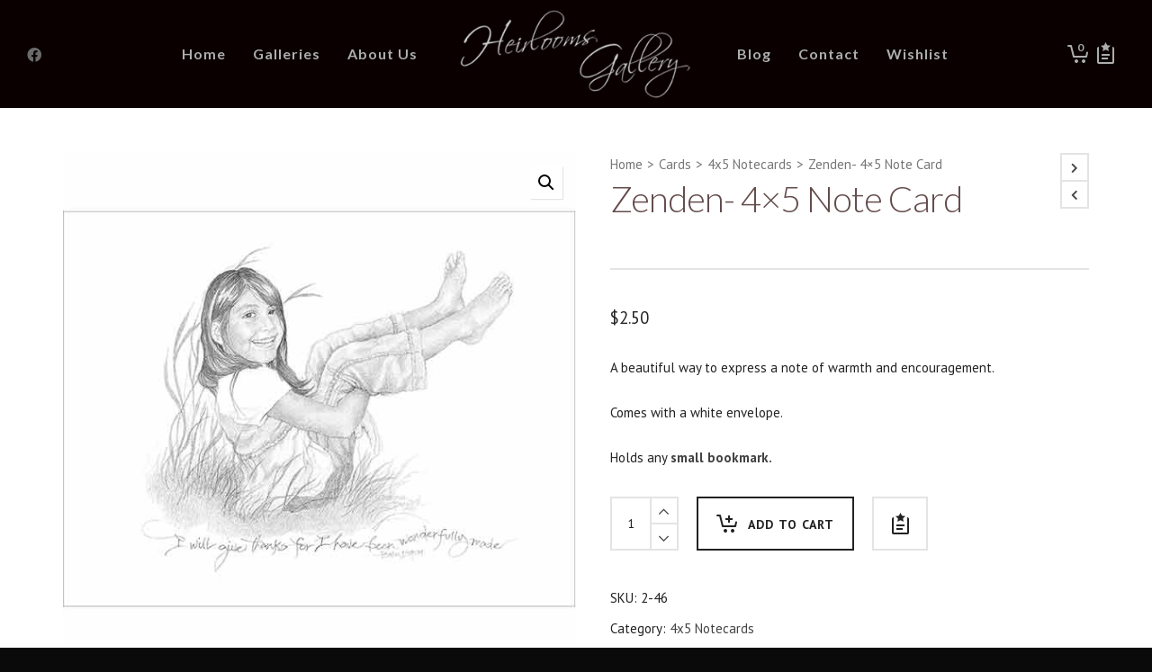

--- FILE ---
content_type: text/html; charset=UTF-8
request_url: https://heirlooms-gallery.com/product/zenden-4x5-note-card/
body_size: 32665
content:

<!DOCTYPE html>

<!--// OPEN HTML //-->
<html lang="en-US">

	<!--// OPEN HEAD //-->
	<head>
		
		<!-- Manually set render engine for Internet Explorer, prevent any plugin overrides -->
		<meta http-equiv="X-UA-Compatible" content="IE=EmulateIE10">
		
		
						<script>document.documentElement.className = document.documentElement.className + ' yes-js js_active js'</script>
				
            <!--// SITE META //-->
            <meta charset="UTF-8"/>
                        	                <meta name="viewport" content="width=device-width, initial-scale=1.0, maximum-scale=1"/>
            
            <!--// PINGBACK & FAVICON //-->
            <link rel="pingback" href="https://heirlooms-gallery.com/xmlrpc.php"/>

        <title>Zenden- 4&#215;5 Note Card &#8211; Heirlooms Gallery</title>
    <script>function spbImageResizer_writeCookie(){the_cookie=document.cookie,the_cookie&&window.devicePixelRatio>=2&&(the_cookie="spb_image_resizer_pixel_ratio="+window.devicePixelRatio+";"+the_cookie,document.cookie=the_cookie)}spbImageResizer_writeCookie();</script>
    <script>function writeCookie(){the_cookie=document.cookie,the_cookie&&window.devicePixelRatio>=2&&(the_cookie="pixel_ratio="+window.devicePixelRatio+";"+the_cookie,document.cookie=the_cookie)}writeCookie();</script>
<meta name='robots' content='max-image-preview:large' />
<link rel='dns-prefetch' href='//cdnjs.cloudflare.com' />
<link rel='dns-prefetch' href='//maps.google.com' />
<link rel='dns-prefetch' href='//fonts.googleapis.com' />
<link rel='dns-prefetch' href='//s.w.org' />
<link rel='preconnect' href='https://fonts.gstatic.com' crossorigin />
<link rel="alternate" type="application/rss+xml" title="Heirlooms Gallery &raquo; Feed" href="https://heirlooms-gallery.com/feed/" />

<!-- Facebook Meta -->
<meta property="og:title" content="Zenden- 4&#215;5 Note Card - Heirlooms Gallery"/>
<meta property="og:type" content="product"/>
<meta property="og:url" content="https://heirlooms-gallery.com/product/zenden-4x5-note-card/"/>
<meta property="og:site_name" content="Heirlooms Gallery"/>
<meta property="og:description" content="A beautiful way to express a note of warmth and encouragement.

Comes with a white envelope.

Holds any small bookmark.">
<meta property="og:image" content="https://heirlooms-gallery.com/wp-content/uploads/2020/09/21071_Zenden_600-15.jpg"/>
<meta property="og:price:amount" content="2.65" />
<meta property="og:price:currency" content="USD" />

<!-- Twitter Card data -->
<meta name="twitter:card" content="summary_large_image">
<meta name="twitter:title" content="Zenden- 4&#215;5 Note Card">
<meta name="twitter:description" content="A beautiful way to express a note of warmth and encouragement.

Comes with a white envelope.

Holds any small bookmark.">
<meta property="twitter:image:src" content="https://heirlooms-gallery.com/wp-content/uploads/2020/09/21071_Zenden_600-15.jpg"/>
<meta name="twitter:data1" content="2.65">
<meta name="twitter:label1" content="Price">


		<script type="text/javascript">
			window._wpemojiSettings = {"baseUrl":"https:\/\/s.w.org\/images\/core\/emoji\/13.1.0\/72x72\/","ext":".png","svgUrl":"https:\/\/s.w.org\/images\/core\/emoji\/13.1.0\/svg\/","svgExt":".svg","source":{"concatemoji":"https:\/\/heirlooms-gallery.com\/wp-includes\/js\/wp-emoji-release.min.js?ver=5.8.12"}};
			!function(e,a,t){var n,r,o,i=a.createElement("canvas"),p=i.getContext&&i.getContext("2d");function s(e,t){var a=String.fromCharCode;p.clearRect(0,0,i.width,i.height),p.fillText(a.apply(this,e),0,0);e=i.toDataURL();return p.clearRect(0,0,i.width,i.height),p.fillText(a.apply(this,t),0,0),e===i.toDataURL()}function c(e){var t=a.createElement("script");t.src=e,t.defer=t.type="text/javascript",a.getElementsByTagName("head")[0].appendChild(t)}for(o=Array("flag","emoji"),t.supports={everything:!0,everythingExceptFlag:!0},r=0;r<o.length;r++)t.supports[o[r]]=function(e){if(!p||!p.fillText)return!1;switch(p.textBaseline="top",p.font="600 32px Arial",e){case"flag":return s([127987,65039,8205,9895,65039],[127987,65039,8203,9895,65039])?!1:!s([55356,56826,55356,56819],[55356,56826,8203,55356,56819])&&!s([55356,57332,56128,56423,56128,56418,56128,56421,56128,56430,56128,56423,56128,56447],[55356,57332,8203,56128,56423,8203,56128,56418,8203,56128,56421,8203,56128,56430,8203,56128,56423,8203,56128,56447]);case"emoji":return!s([10084,65039,8205,55357,56613],[10084,65039,8203,55357,56613])}return!1}(o[r]),t.supports.everything=t.supports.everything&&t.supports[o[r]],"flag"!==o[r]&&(t.supports.everythingExceptFlag=t.supports.everythingExceptFlag&&t.supports[o[r]]);t.supports.everythingExceptFlag=t.supports.everythingExceptFlag&&!t.supports.flag,t.DOMReady=!1,t.readyCallback=function(){t.DOMReady=!0},t.supports.everything||(n=function(){t.readyCallback()},a.addEventListener?(a.addEventListener("DOMContentLoaded",n,!1),e.addEventListener("load",n,!1)):(e.attachEvent("onload",n),a.attachEvent("onreadystatechange",function(){"complete"===a.readyState&&t.readyCallback()})),(n=t.source||{}).concatemoji?c(n.concatemoji):n.wpemoji&&n.twemoji&&(c(n.twemoji),c(n.wpemoji)))}(window,document,window._wpemojiSettings);
		</script>
		<style type="text/css">
img.wp-smiley,
img.emoji {
	display: inline !important;
	border: none !important;
	box-shadow: none !important;
	height: 1em !important;
	width: 1em !important;
	margin: 0 .07em !important;
	vertical-align: -0.1em !important;
	background: none !important;
	padding: 0 !important;
}
</style>
	<link rel='stylesheet' id='wp-block-library-css'  href='https://heirlooms-gallery.com/wp-includes/css/dist/block-library/style.min.css?ver=5.8.12' type='text/css' media='all' />
<link rel='stylesheet' id='wc-blocks-vendors-style-css'  href='https://heirlooms-gallery.com/wp-content/plugins/woocommerce/packages/woocommerce-blocks/build/wc-blocks-vendors-style.css?ver=6.1.0' type='text/css' media='all' />
<link rel='stylesheet' id='wc-blocks-style-css'  href='https://heirlooms-gallery.com/wp-content/plugins/woocommerce/packages/woocommerce-blocks/build/wc-blocks-style.css?ver=6.1.0' type='text/css' media='all' />
<link rel='stylesheet' id='jquery-selectBox-css'  href='https://heirlooms-gallery.com/wp-content/plugins/yith-woocommerce-wishlist/assets/css/jquery.selectBox.css?ver=1.2.0' type='text/css' media='all' />
<link rel='stylesheet' id='yith-wcwl-font-awesome-css'  href='https://heirlooms-gallery.com/wp-content/plugins/yith-woocommerce-wishlist/assets/css/font-awesome.css?ver=4.7.0' type='text/css' media='all' />
<link rel='stylesheet' id='woocommerce_prettyPhoto_css-css'  href='//heirlooms-gallery.com/wp-content/plugins/woocommerce/assets/css/prettyPhoto.css?ver=3.1.6' type='text/css' media='all' />
<link rel='stylesheet' id='yith-wcwl-main-css'  href='https://heirlooms-gallery.com/wp-content/plugins/yith-woocommerce-wishlist/assets/css/style.css?ver=3.4.0' type='text/css' media='all' />
<style id='yith-wcwl-main-inline-css' type='text/css'>
.yith-wcwl-share li a{color: #FFFFFF;}.yith-wcwl-share li a:hover{color: #FFFFFF;}.yith-wcwl-share a.facebook{background: #39599E; background-color: #39599E;}.yith-wcwl-share a.facebook:hover{background: #39599E; background-color: #39599E;}.yith-wcwl-share a.twitter{background: #45AFE2; background-color: #45AFE2;}.yith-wcwl-share a.twitter:hover{background: #39599E; background-color: #39599E;}.yith-wcwl-share a.pinterest{background: #AB2E31; background-color: #AB2E31;}.yith-wcwl-share a.pinterest:hover{background: #39599E; background-color: #39599E;}.yith-wcwl-share a.email{background: #FBB102; background-color: #FBB102;}.yith-wcwl-share a.email:hover{background: #39599E; background-color: #39599E;}.yith-wcwl-share a.whatsapp{background: #00A901; background-color: #00A901;}.yith-wcwl-share a.whatsapp:hover{background: #39599E; background-color: #39599E;}
</style>
<link rel='stylesheet' id='extendify-sdk-utility-classes-css'  href='https://heirlooms-gallery.com/wp-content/plugins/redux-framework/redux-core/extendify-sdk/public/build/extendify-utilities.css?ver=13.4' type='text/css' media='all' />
<link rel='stylesheet' id='contact-form-7-css'  href='https://heirlooms-gallery.com/wp-content/plugins/contact-form-7/includes/css/styles.css?ver=5.3.2' type='text/css' media='all' />
<link rel='stylesheet' id='go-pricing-styles-css'  href='https://heirlooms-gallery.com/wp-content/plugins/go_pricing/assets/css/go_pricing_styles.css?ver=3.3.16' type='text/css' media='all' />
<link rel='stylesheet' id='rs-plugin-settings-css'  href='https://heirlooms-gallery.com/wp-content/plugins/revslider/public/assets/css/rs6.css?ver=6.2.15' type='text/css' media='all' />
<style id='rs-plugin-settings-inline-css' type='text/css'>
#rs-demo-id {}
</style>
<link rel='stylesheet' id='spb-frontend-css'  href='https://heirlooms-gallery.com/wp-content/plugins/swift-framework/includes/page-builder/frontend-assets/css/spb-styles.css' type='text/css' media='all' />
<link rel='stylesheet' id='swift-slider-min-css'  href='https://heirlooms-gallery.com/wp-content/plugins/swift-framework/includes/swift-slider/assets/css/swift-slider.min.css' type='text/css' media='all' />
<link rel='stylesheet' id='photoswipe-css'  href='https://heirlooms-gallery.com/wp-content/plugins/woocommerce/assets/css/photoswipe/photoswipe.min.css?ver=5.9.1' type='text/css' media='all' />
<link rel='stylesheet' id='photoswipe-default-skin-css'  href='https://heirlooms-gallery.com/wp-content/plugins/woocommerce/assets/css/photoswipe/default-skin/default-skin.min.css?ver=5.9.1' type='text/css' media='all' />
<link rel='stylesheet' id='woocommerce-layout-css'  href='https://heirlooms-gallery.com/wp-content/plugins/woocommerce/assets/css/woocommerce-layout.css?ver=5.9.1' type='text/css' media='all' />
<link rel='stylesheet' id='woocommerce-smallscreen-css'  href='https://heirlooms-gallery.com/wp-content/plugins/woocommerce/assets/css/woocommerce-smallscreen.css?ver=5.9.1' type='text/css' media='only screen and (max-width: 768px)' />
<link rel='stylesheet' id='woocommerce-general-css'  href='https://heirlooms-gallery.com/wp-content/plugins/woocommerce/assets/css/woocommerce.css?ver=5.9.1' type='text/css' media='all' />
<style id='woocommerce-inline-inline-css' type='text/css'>
.woocommerce form .form-row .required { visibility: visible; }
</style>
<link rel='stylesheet' id='bootstrap-css'  href='https://heirlooms-gallery.com/wp-content/themes/atelier/css/bootstrap.min.css?ver=3.3.5' type='text/css' media='all' />
<link rel='stylesheet' id='font-awesome-v5-css'  href='https://heirlooms-gallery.com/wp-content/themes/atelier/css/font-awesome.min.css?ver=5.10.1' type='text/css' media='all' />
<link rel='stylesheet' id='font-awesome-v4shims-css'  href='https://heirlooms-gallery.com/wp-content/themes/atelier/css/v4-shims.min.css' type='text/css' media='all' />
<link rel='stylesheet' id='sf-main-css'  href='https://heirlooms-gallery.com/wp-content/themes/atelier/css/main.css' type='text/css' media='all' />
<link rel='stylesheet' id='sf-woocommerce-css'  href='https://heirlooms-gallery.com/wp-content/themes/atelier/css/sf-woocommerce.css' type='text/css' media='all' />
<link rel='stylesheet' id='sf-responsive-css'  href='https://heirlooms-gallery.com/wp-content/themes/atelier/css/responsive.css' type='text/css' media='all' />
<link rel='stylesheet' id='atelier-style-css'  href='https://heirlooms-gallery.com/wp-content/themes/atelier/style.css' type='text/css' media='all' />
<link rel="preload" as="style" href="https://fonts.googleapis.com/css?family=Lato:100,300,400,700,900,100italic,300italic,400italic,700italic,900italic%7CPT%20Sans:400,700,400italic,700italic&#038;subset=latin&#038;display=swap&#038;ver=1600462633" /><link rel="stylesheet" href="https://fonts.googleapis.com/css?family=Lato:100,300,400,700,900,100italic,300italic,400italic,700italic,900italic%7CPT%20Sans:400,700,400italic,700italic&#038;subset=latin&#038;display=swap&#038;ver=1600462633" media="print" onload="this.media='all'"><noscript><link rel="stylesheet" href="https://fonts.googleapis.com/css?family=Lato:100,300,400,700,900,100italic,300italic,400italic,700italic,900italic%7CPT%20Sans:400,700,400italic,700italic&#038;subset=latin&#038;display=swap&#038;ver=1600462633" /></noscript><script type='text/javascript' src='https://heirlooms-gallery.com/wp-includes/js/jquery/jquery.min.js?ver=3.6.0' id='jquery-core-js'></script>
<script type='text/javascript' src='https://heirlooms-gallery.com/wp-includes/js/jquery/jquery-migrate.min.js?ver=3.3.2' id='jquery-migrate-js'></script>
<script type='text/javascript' id='gw-tweenmax-js-before'>
var oldGS=window.GreenSockGlobals,oldGSQueue=window._gsQueue,oldGSDefine=window._gsDefine;window._gsDefine=null;delete(window._gsDefine);var gwGS=window.GreenSockGlobals={};
</script>
<script type='text/javascript' src='https://cdnjs.cloudflare.com/ajax/libs/gsap/1.11.2/TweenMax.min.js' id='gw-tweenmax-js'></script>
<script type='text/javascript' id='gw-tweenmax-js-after'>
try{window.GreenSockGlobals=null;window._gsQueue=null;window._gsDefine=null;delete(window.GreenSockGlobals);delete(window._gsQueue);delete(window._gsDefine);window.GreenSockGlobals=oldGS;window._gsQueue=oldGSQueue;window._gsDefine=oldGSDefine;}catch(e){}
</script>
<script type='text/javascript' src='https://heirlooms-gallery.com/wp-content/plugins/revslider/public/assets/js/rbtools.min.js?ver=6.2.15' id='tp-tools-js'></script>
<script type='text/javascript' src='https://heirlooms-gallery.com/wp-content/plugins/revslider/public/assets/js/rs6.min.js?ver=6.2.15' id='revmin-js'></script>
<script type='text/javascript' src='https://heirlooms-gallery.com/wp-content/plugins/swift-framework/public/js/lib/imagesloaded.pkgd.min.js' id='imagesLoaded-js'></script>
<script type='text/javascript' src='https://heirlooms-gallery.com/wp-content/plugins/swift-framework/public/js/lib/jquery.viewports.min.js' id='jquery-viewports-js'></script>
<link rel="https://api.w.org/" href="https://heirlooms-gallery.com/wp-json/" /><link rel="alternate" type="application/json" href="https://heirlooms-gallery.com/wp-json/wp/v2/product/2593" /><link rel="EditURI" type="application/rsd+xml" title="RSD" href="https://heirlooms-gallery.com/xmlrpc.php?rsd" />
<link rel="wlwmanifest" type="application/wlwmanifest+xml" href="https://heirlooms-gallery.com/wp-includes/wlwmanifest.xml" /> 
<meta name="generator" content="WordPress 5.8.12" />
<meta name="generator" content="WooCommerce 5.9.1" />
<link rel="canonical" href="https://heirlooms-gallery.com/product/zenden-4x5-note-card/" />
<link rel='shortlink' href='https://heirlooms-gallery.com/?p=2593' />
<link rel="alternate" type="application/json+oembed" href="https://heirlooms-gallery.com/wp-json/oembed/1.0/embed?url=https%3A%2F%2Fheirlooms-gallery.com%2Fproduct%2Fzenden-4x5-note-card%2F" />
<link rel="alternate" type="text/xml+oembed" href="https://heirlooms-gallery.com/wp-json/oembed/1.0/embed?url=https%3A%2F%2Fheirlooms-gallery.com%2Fproduct%2Fzenden-4x5-note-card%2F&#038;format=xml" />
<meta name="framework" content="Redux 4.3.5" />			<script type="text/javascript">
			var ajaxurl = 'https://heirlooms-gallery.com/wp-admin/admin-ajax.php';
			</script>
			<script type="text/javascript">
(function(url){
	if(/(?:Chrome\/26\.0\.1410\.63 Safari\/537\.31|WordfenceTestMonBot)/.test(navigator.userAgent)){ return; }
	var addEvent = function(evt, handler) {
		if (window.addEventListener) {
			document.addEventListener(evt, handler, false);
		} else if (window.attachEvent) {
			document.attachEvent('on' + evt, handler);
		}
	};
	var removeEvent = function(evt, handler) {
		if (window.removeEventListener) {
			document.removeEventListener(evt, handler, false);
		} else if (window.detachEvent) {
			document.detachEvent('on' + evt, handler);
		}
	};
	var evts = 'contextmenu dblclick drag dragend dragenter dragleave dragover dragstart drop keydown keypress keyup mousedown mousemove mouseout mouseover mouseup mousewheel scroll'.split(' ');
	var logHuman = function() {
		if (window.wfLogHumanRan) { return; }
		window.wfLogHumanRan = true;
		var wfscr = document.createElement('script');
		wfscr.type = 'text/javascript';
		wfscr.async = true;
		wfscr.src = url + '&r=' + Math.random();
		(document.getElementsByTagName('head')[0]||document.getElementsByTagName('body')[0]).appendChild(wfscr);
		for (var i = 0; i < evts.length; i++) {
			removeEvent(evts[i], logHuman);
		}
	};
	for (var i = 0; i < evts.length; i++) {
		addEvent(evts[i], logHuman);
	}
})('//heirlooms-gallery.com/?wordfence_lh=1&hid=7FF31F85104C6DF848C1B47CF327E9EA');
</script>	<noscript><style>.woocommerce-product-gallery{ opacity: 1 !important; }</style></noscript>
	<style type="text/css">
@font-face {
						font-family: 'si-shop-three';
						src:url('https://heirlooms-gallery.com/wp-content/themes/atelier/css/font/si-shop-three.eot?-7oeevn');
						src:url('https://heirlooms-gallery.com/wp-content/themes/atelier/css/font/si-shop-three.eot?#iefix-7oeevn') format('embedded-opentype'),
							url('https://heirlooms-gallery.com/wp-content/themes/atelier/css/font/si-shop-three.woff?-7oeevn') format('woff'),
							url('https://heirlooms-gallery.com/wp-content/themes/atelier/css/font/si-shop-three.ttf?-7oeevn') format('truetype'),
							url('https://heirlooms-gallery.com/wp-content/themes/atelier/css/font/si-shop-three.svg?-7oeevn#atelier') format('svg');
						font-weight: normal;
						font-style: normal;
					}
					.sf-icon-cart, .sf-icon-add-to-cart, .sf-icon-variable-options, .sf-icon-soldout {
						font-family: 'si-shop-three'!important;
					}
					.sf-icon-variable-options:before {
						content: '\e600';
					}
					.sf-icon-cart:before {
						content: '\e601';
					}
					.sf-icon-add-to-cart:before {
						content: '\e602';
					}
					.sf-icon-soldout:before {
						content: '\e603';
					}
					.shopping-bag-item > a > span.num-items {
						margin-top: -20px;
						right: 1px;
					}
					#mobile-menu ul li.shopping-bag-item > a span.num-items {
					  right: 21px;
					}
					.mobile-header-opts > nav {
						vertical-align: 0;
					}
					::selection, ::-moz-selection {background-color: #bc8c85; color: #fff;}.accent-bg, .funded-bar .bar {background-color:#bc8c85;}.accent {color:#bc8c85;}span.highlighted, span.dropcap4, .loved-item:hover .loved-count, .flickr-widget li, .portfolio-grid li, figcaption .product-added, .woocommerce .widget_layered_nav ul li.chosen small.count, .woocommerce .widget_layered_nav_filters ul li a, .sticky-post-icon, .fw-video-close:hover {background-color: #bc8c85!important; color: #ffffff!important;}a:hover, a:focus, #sidebar a:hover, .pagination-wrap a:hover, .carousel-nav a:hover, .portfolio-pagination div:hover > i, #footer a:hover, .beam-me-up a:hover span, .portfolio-item .portfolio-item-permalink, .read-more-link, .blog-item .read-more, .blog-item-details a:hover, .author-link, span.dropcap2, .spb_divider.go_to_top a, .item-link:hover, #header-translation p a, #breadcrumbs a:hover, .ui-widget-content a:hover, .yith-wcwl-add-button a:hover, #product-img-slider li a.zoom:hover, .woocommerce .star-rating span, #jckqv .woocommerce-product-rating .star-rating span:before, .article-body-wrap .share-links a:hover, ul.member-contact li a:hover, .bag-product a.remove:hover, .bag-product-title a:hover, #back-to-top:hover,  ul.member-contact li a:hover, .fw-video-link-image:hover i, .ajax-search-results .all-results:hover, .search-result h5 a:hover .ui-state-default a:hover, .fw-video-link-icon:hover {color: #bc8c85;}.carousel-wrap > a:hover,  .woocommerce p.stars a.active:after,  .woocommerce p.stars a:hover:after {color: #bc8c85!important;}.read-more i:before, .read-more em:before {color: #bc8c85;}textarea:focus, input:focus, input[type="text"]:focus, input[type="email"]:focus, textarea:focus, .bypostauthor .comment-wrap .comment-avatar,.search-form input:focus, .wpcf7 input:focus, .wpcf7 textarea:focus, .ginput_container input:focus, .ginput_container textarea:focus, .mymail-form input:focus, .mymail-form textarea:focus, input[type="tel"]:focus, input[type="number"]:focus {border-color: #bc8c85!important;}nav .menu ul li:first-child:after,.navigation a:hover > .nav-text, .returning-customer a:hover {border-bottom-color: #bc8c85;}nav .menu ul ul li:first-child:after {border-right-color: #bc8c85;}.spb_impact_text .spb_call_text {border-left-color: #bc8c85;}.spb_impact_text .spb_button span {color: #fff;}a[rel="tooltip"], ul.member-contact li a, a.text-link, .tags-wrap .tags a, .logged-in-as a, .comment-meta-actions .edit-link, .comment-meta-actions .comment-reply, .read-more {border-color: #444444;}.super-search-go {border-color: #bc8c85!important;}.super-search-go:hover {background: #bc8c85!important;border-color: #bc8c85!important;}.owl-pagination .owl-page span {background-color: #e4e4e4;}.owl-pagination .owl-page::after {background-color: #bc8c85;}.owl-pagination .owl-page:hover span, .owl-pagination .owl-page.active a {background-color: #222222;}body.header-below-slider .home-slider-wrap #slider-continue:hover {border-color: #bc8c85;}body.header-below-slider .home-slider-wrap #slider-continue:hover i {color: #bc8c85;}#one-page-nav li a:hover > i {background: #bc8c85;}#one-page-nav li.selected a:hover > i {border-color: #bc8c85;}#one-page-nav li .hover-caption {background: #bc8c85; color: #ffffff;}#one-page-nav li .hover-caption:after {border-left-color: #bc8c85;}.love-it:hover > svg .stroke {stroke: #bc8c85!important;}.love-it:hover > svg .fill {fill: #bc8c85!important;}.side-details .love-it > svg .stroke {stroke: #e4e4e4;}.side-details .love-it > svg .fill {fill: #e4e4e4;}.side-details .comments-wrapper > svg .stroke {stroke: #e4e4e4;}.side-details .comments-wrapper > svg .fill {fill: #e4e4e4;}.comments-wrapper a:hover > svg .stroke {stroke: #bc8c85!important;}.comments-wrapper a:hover span, .love-it:hover span.love-count {color: #bc8c85!important;}.circle-bar .spinner > div {border-top-color: #bc8c85;border-right-color: #bc8c85;}#sf-home-preloader, #site-loading {background-color: #ffffff;}.loading-bar-transition .pace .pace-progress {background-color: #bc8c85;}.spinner .circle-bar {border-left-color:#e4e4e4;border-bottom-color:#e4e4e4;border-right-color:#bc8c85;border-top-color:#bc8c85;}.orbit-bars .spinner > div:before {border-top-color:#bc8c85;border-bottom-color:#bc8c85;}.orbit-bars .spinner > div:after {background-color: #e4e4e4;}body, .layout-fullwidth #container {background-color: #222222;}#main-container, .tm-toggle-button-wrap a {background-color: #ffffff;}.tabbed-heading-wrap .heading-text {background-color: #ffffff;}.single-product.page-heading-fancy .product-main {background-color: #ffffff;}.spb-row-container[data-top-style="slant-ltr"]:before, .spb-row-container[data-top-style="slant-rtl"]:before, .spb-row-container[data-bottom-style="slant-ltr"]:after, .spb-row-container[data-bottom-style="slant-rtr"]:after {background-color: #ffffff;}a, .ui-widget-content a, #respond .form-submit input[type=submit] {color: #444444;}a:hover, a:focus {color: #999999;}ul.bar-styling li:not(.selected) > a:hover, ul.bar-styling li > .comments-likes:hover {color: #ffffff;background: #bc8c85;border-color: #bc8c85;}ul.bar-styling li > .comments-likes:hover * {color: #ffffff!important;}ul.bar-styling li > a, ul.bar-styling li > div, ul.page-numbers li > a, ul.page-numbers li > span, .curved-bar-styling, ul.bar-styling li > form input, .spb_directory_filter_below {border-color: #e4e4e4;}ul.bar-styling li > a, ul.bar-styling li > span, ul.bar-styling li > div, ul.bar-styling li > form input {background-color: #ffffff;}.pagination-wrap {border-color: #e4e4e4;}.pagination-wrap ul li a {border-color: transparent;}ul.page-numbers li > a:hover, ul.page-numbers li > span.current, .pagination-wrap ul li > a:hover, .pagination-wrap ul li span.current {border-color: #e4e4e4!important;color: #222222!important;}input[type="text"], input[type="email"], input[type="password"], textarea, select, .wpcf7 input[type="text"], .wpcf7 input[type="email"], .wpcf7 textarea, .wpcf7 select, .ginput_container input[type="text"], .ginput_container input[type="email"], .ginput_container textarea, .ginput_container select, .mymail-form input[type="text"], .mymail-form input[type="email"], .mymail-form textarea, .mymail-form select, input[type="date"], input[type="tel"], input.input-text, input[type="number"], .select2-container .select2-choice {border-color: #e4e4e4;background-color: #f7f7f7;color:#222222;}.select2-container .select2-choice>.select2-chosen {color:#222222!important;}::-webkit-input-placeholder {color:#222222!important;}:-moz-placeholder {color:#222222!important;}::-moz-placeholder {color:#222222!important;}:-ms-input-placeholder {color:#222222!important;}input[type=submit], button[type=submit], input[type="file"], select, .wpcf7 input.wpcf7-submit[type=submit] {border-color: #e4e4e4;color: #222222;}input[type=submit]:hover, button[type=submit]:hover, .wpcf7 input.wpcf7-submit[type=submit]:hover, .gform_wrapper input[type=submit]:hover, .mymail-form input[type=submit]:hover {background: #222222;border-color: #222222; color: #ffffff;}.modal-header {background: #f3f0e9;}.modal-content {background: #ffffff;}.modal-header h3, .modal-header .close {color: #222222;}.modal-header .close:hover {color: #bc8c85;}.recent-post .post-details, .portfolio-item h5.portfolio-subtitle, .search-item-content time, .search-item-content span, .portfolio-details-wrap .date {color: #222222;}ul.bar-styling li.facebook > a:hover {color: #fff!important;background: #3b5998;border-color: #3b5998;}ul.bar-styling li.twitter > a:hover {color: #fff!important;background: #4099FF;border-color: #4099FF;}ul.bar-styling li.google-plus > a:hover {color: #fff!important;background: #d34836;border-color: #d34836;}ul.bar-styling li.pinterest > a:hover {color: #fff!important;background: #cb2027;border-color: #cb2027;}#top-bar {background: #562121; border-bottom-color: #e3e3e3;}#top-bar .tb-text {color: #222222;}#top-bar .tb-text > a, #top-bar nav .menu > li > a {color: #666666;}#top-bar .menu li {border-left-color: #e3e3e3; border-right-color: #e3e3e3;}#top-bar .menu > li > a, #top-bar .menu > li.parent:after {color: #666666;}#top-bar .menu > li:hover > a, #top-bar a:hover {color: #fe504f!important;}.header-wrap #header, .header-standard-overlay #header, .vertical-header .header-wrap #header-section, #header-section .is-sticky #header.sticky-header {background-color:#0a0000;}.fs-search-open .header-wrap #header, .fs-search-open .header-standard-overlay #header, .fs-search-open .vertical-header .header-wrap #header-section, .fs-search-open #header-section .is-sticky #header.sticky-header {background-color: #fe504f;}.fs-supersearch-open .header-wrap #header, .fs-supersearch-open .header-standard-overlay #header, .fs-supersearch-open .vertical-header .header-wrap #header-section, .fs-supersearch-open #header-section .is-sticky #header.sticky-header {background-color: #fe504f;}.overlay-menu-open .header-wrap #header, .overlay-menu-open .header-standard-overlay #header, .overlay-menu-open .vertical-header .header-wrap #header-section, .overlay-menu-open #header-section .is-sticky #header.sticky-header {background-color: #fe504f;}#sf-header-banner {background-color:#fff; border-bottom: 2px solid#e3e3e3;}#sf-header-banner {color:#222;}#sf-header-banner a {color:#333;}#sf-header-banner a:hover {color:#1dc6df;}.header-left, .header-right, .vertical-menu-bottom .copyright {color: #222;}.header-left a, .header-right a, .vertical-menu-bottom .copyright a, #header .header-left ul.menu > li > a.header-search-link-alt, #header .header-right ul.menu > li > a.header-search-link, #header .header-right ul.menu > li > a.header-search-link-alt {color: #6b6b6b;}.header-left a:hover, .header-right a:hover, .vertical-menu-bottom .copyright a:hover {color: #fe504f;}#header .header-left ul.menu > li:hover > a.header-search-link-alt, #header .header-right ul.menu > li:hover > a.header-search-link-alt {color: #fe504f!important;}#header-search a:hover, .super-search-close:hover {color: #bc8c85;}.sf-super-search {background-color: #222222;}.sf-super-search .search-options .ss-dropdown ul {background-color: #bc8c85;}.sf-super-search .search-options .ss-dropdown ul li a {color: #ffffff;}.sf-super-search .search-options .ss-dropdown ul li a:hover {color: #222222;}.sf-super-search .search-options .ss-dropdown > span, .sf-super-search .search-options input {color: #bc8c85; border-bottom-color: #bc8c85;}.sf-super-search .search-options .ss-dropdown ul li .fa-check {color: #222222;}.sf-super-search-go:hover, .sf-super-search-close:hover { background-color: #bc8c85; border-color: #bc8c85; color: #ffffff;}.header-languages .current-language {color: #000000;}#header-section #main-nav {border-top-color: #f0f0f0;}.ajax-search-wrap {background-color:#262626}.ajax-search-wrap, .ajax-search-results, .search-result-pt .search-result, .vertical-header .ajax-search-results {border-color: #f0f0f0;}.page-content {border-bottom-color: #e4e4e4;}.ajax-search-wrap input[type="text"], .search-result-pt h6, .no-search-results h6, .search-result h5 a, .no-search-results p {color: #adadad;}.search-item-content time {color: #f0f0f0;}.header-wrap, #header-section .is-sticky .sticky-header, #header-section.header-5 #header, #header .header-right .aux-item, #header .header-left .aux-item {border-color: transparent!important;}.header-left .aux-item, .header-right .aux-item {padding-left: 10px;padding-right: 10px;}.aux-item .std-menu.cart-wishlist {margin-left: 0; margin-right: 0;}#header .aux-item .std-menu li.shopping-bag-item > a {padding-left: 0;}.header-left .aux-item, .header-right .aux-item {border-color: #e4e4e4!important;}#contact-slideout {background: #ffffff;}#mobile-top-text, #mobile-header {background-color: #0a0000;border-bottom-color:#e4e4e4;}#mobile-top-text, #mobile-logo h1 {color: #222;}#mobile-top-text a, #mobile-header a {color: #6b6b6b;}#mobile-header a {color: #6b6b6b;}#mobile-header a.mobile-menu-link span.menu-bars, #mobile-header a.mobile-menu-link span.menu-bars:before, #mobile-header a.mobile-menu-link span.menu-bars:after {background-color: #6b6b6b;}#mobile-header a.mobile-menu-link:hover span.menu-bars, #mobile-header a.mobile-menu-link:hover span.menu-bars:before, #mobile-header a.mobile-menu-link:hover span.menu-bars:after {background-color: #fe504f;}#mobile-menu-wrap, #mobile-cart-wrap {background-color: #222;color: #e4e4e4;}.mobile-search-form input[type="text"] {color: #e4e4e4;border-bottom-color: #444;}.mobile-search-form ::-webkit-input-placeholder {color: #e4e4e4!important;}.mobile-search-form :-moz-placeholder {color: #e4e4e4!important;}.mobile-search-form ::-moz-placeholder {color: #e4e4e4!important;}.mobile-search-form :-ms-input-placeholder {color: #e4e4e4!important;}#mobile-menu-wrap a, #mobile-cart-wrap a:not(.sf-button), #mobile-menu-wrap .shopping-bag-item a > span.num-items {color: #fff;}#mobile-menu-wrap .bag-buttons a.sf-button.bag-button {color: #fff!important;}.shop-icon-fill #mobile-menu-wrap .shopping-bag-item a > span.num-items {color: #222!important;}#mobile-menu-wrap a:hover, #mobile-cart-wrap a:not(.sf-button):hover,  #mobile-menu ul li:hover > a {color: #fe504f!important;}#mobile-menu-wrap .bag-buttons a.wishlist-button {color: #fff!important;}#mobile-menu ul li.parent > a:after {color: #e4e4e4;}#mobile-cart-wrap .shopping-bag-item > a.cart-contents, #mobile-cart-wrap .bag-product, #mobile-cart-wrap .bag-empty {border-bottom-color: #444;}#mobile-menu ul li, .mobile-cart-menu li, .mobile-cart-menu .bag-header, .mobile-cart-menu .bag-product, .mobile-cart-menu .bag-empty {border-color: #444;}a.mobile-menu-link span, a.mobile-menu-link span:before, a.mobile-menu-link span:after {background: #fff;}a.mobile-menu-link:hover span, a.mobile-menu-link:hover span:before, a.mobile-menu-link:hover span:after {background: #fe504f;}#mobile-cart-wrap .bag-buttons > a.bag-button {color: #fff!important;border-color: #fff;}#mobile-cart-wrap .bag-product a.remove {color: #fff!important;}#mobile-cart-wrap .bag-product a.remove:hover {color: #fe504f!important;}#logo.has-img, .header-left, .header-right {height:100px;}#mobile-logo {max-height:100px;}#mobile-logo.has-img img {max-height:100px;}.full-center #logo.has-img a > img {max-height: 120px;width: auto;}.header-left, .header-right {line-height:100px;}.minimal-checkout-return a {height:100px;line-height:100px;padding: 0;}.browser-ie #logo {width:322px;}#logo.has-img a > img {padding: 10px 0;}.header-2 #logo.has-img img {max-height:100px;}#logo.has-img img {max-height:100px;}.full-header-stick #header, .full-header-stick #logo, .full-header-stick .header-left, .full-header-stick .header-right {height:120px;line-height:120px;}.full-center #main-navigation ul.menu > li > a, .full-center .header-right ul.menu > li > a, .full-center nav.float-alt-menu ul.menu > li > a, .full-center .header-right div.text, .full-center #header .aux-item ul.social-icons li {height:120px;line-height:120px;}.full-center #header, .full-center .float-menu, .header-split .float-menu {height:120px;}.full-center nav li.menu-item.sf-mega-menu > ul.sub-menu, .full-center .ajax-search-wrap {top:120px!important;}.browser-ff #logo a {height:120px;}.full-center #logo {max-height:120px;}.header-6 .header-left, .header-6 .header-right, .header-6 #logo.has-img {height:120px;line-height:120px;}.header-6 #logo.has-img a > img {padding: 0;}#main-nav, .header-wrap[class*="page-header-naked"] #header-section .is-sticky #main-nav, .header-wrap #header-section .is-sticky #header.sticky-header, .header-wrap #header-section.header-5 #header, .header-wrap[class*="page-header-naked"] #header .is-sticky .sticky-header, .header-wrap[class*="page-header-naked"] #header-section.header-5 #header .is-sticky .sticky-header {background-color: #262626;}#main-nav {border-color: #f0f0f0;border-top-style: none;}.show-menu {background-color: #222222;color: #ffffff;}nav .menu > li:before {background: #07c1b6;}nav .menu .sub-menu .parent > a:after {border-left-color: #07c1b6;}nav .menu ul.sub-menu, li.menu-item.sf-mega-menu > ul.sub-menu > div {background-color: #adadad;}nav .menu ul.sub-menu li {border-top-color: #f0f0f0;border-top-style: none;}li.menu-item.sf-mega-menu > ul.sub-menu > li {border-top-color: #f0f0f0;border-top-style: none;}li.menu-item.sf-mega-menu > ul.sub-menu > li {border-left-color: #f0f0f0;border-left-style: none;}#main-nav {border-width: 0;}nav .menu > li.menu-item > a, nav.std-menu .menu > li > a {color: #adadad;}#main-nav ul.menu > li, #main-nav ul.menu > li:first-child, #main-nav ul.menu > li:first-child, .full-center nav#main-navigation ul.menu > li, .full-center nav#main-navigation ul.menu > li:first-child, .full-center #header nav.float-alt-menu ul.menu > li {border-color: #f0f0f0;}nav ul.menu > li.menu-item.sf-menu-item-btn > a {border-color: #adadad;background-color: #adadad;color: #dd9933;}nav ul.menu > li.menu-item.sf-menu-item-btn:hover > a {border-color: #bc8c85; background-color: #bc8c85; color: #ffffff!important;}#main-nav ul.menu > li, .full-center nav#main-navigation ul.menu > li, .full-center nav.float-alt-menu ul.menu > li, .full-center #header nav.float-alt-menu ul.menu > li {border-width: 0!important;}.full-center nav#main-navigation ul.menu > li:first-child {border-width: 0;margin-left: -15px;}#main-nav .menu-right {right: -5px;}nav .menu > li.menu-item:hover > a, nav.std-menu .menu > li:hover > a {color: #dd9933!important;}nav .menu > li.current-menu-ancestor > a, nav .menu > li.current-menu-item > a, nav .menu > li.current-scroll-item > a, #mobile-menu .menu ul li.current-menu-item > a {color: #cc682e;}.shopping-bag-item a > span.num-items {border-color: #6b6b6b;}.shop-icon-fill .shopping-bag-item > a > i {color: inherit;}.shop-icon-fill .shopping-bag-item a > span.num-items, .shop-icon-fill .shopping-bag-item:hover a > span.num-items {color: #0a0000!important;}.shop-icon-fill .shopping-bag-item:hover > a > i {color: inherit;}.header-left ul.sub-menu > li > a:hover, .header-right ul.sub-menu > li > a:hover {color: #dd9933;}.shopping-bag-item a > span.num-items:after {border-color: #dd9933;}.shopping-bag-item:hover a > span.num-items {border-color: #dd9933!important; color: #dd9933!important;}.shopping-bag-item:hover a > span.num-items:after {border-color: #dd9933!important;}.page-header-naked-light .sticky-wrapper:not(.is-sticky) .shopping-bag-item:hover a > span.num-items, .page-header-naked-dark .sticky-wrapper:not(.is-sticky) .shopping-bag-item:hover a > span.num-items {color: #0a0000}.page-header-naked-light .sticky-wrapper:not(.is-sticky) .shopping-bag-item:hover a > span.num-items:after, .page-header-naked-dark .sticky-wrapper:not(.is-sticky) .shopping-bag-item:hover a > span.num-items:after {border-color: #dd9933;}nav .menu ul.sub-menu li.menu-item > a, nav .menu ul.sub-menu li > span, nav.std-menu ul.sub-menu {color: #666666;}.bag-buttons a.bag-button, .bag-buttons a.wishlist-button {color: #666666!important;}.bag-product a.remove, .woocommerce .bag-product a.remove {color: #666666!important;}.bag-product a.remove:hover, .woocommerce .bag-product a.remove:hover {color: #bc8c85!important;}nav .menu ul.sub-menu li.menu-item:hover > a, .bag-product a.remove:hover {color: #000000!important;}nav .menu li.parent > a:after, nav .menu li.parent > a:after:hover, .ajax-search-wrap:after {color: #adadad;}nav .menu ul.sub-menu li.current-menu-ancestor > a, nav .menu ul.sub-menu li.current-menu-item > a {color: #000000!important;}#main-nav .header-right ul.menu > li, .wishlist-item {border-left-color: #f0f0f0;}.bag-header, .bag-product, .bag-empty, .wishlist-empty {border-color: #f0f0f0;}.bag-buttons a.checkout-button, .bag-buttons a.create-account-button, .woocommerce input.button.alt, .woocommerce .alt-button, .woocommerce button.button.alt {background: #bc8c85; color: #ffffff;}.woocommerce .button.update-cart-button:hover {background: #bc8c85; color: #ffffff;}.woocommerce input.button.alt:hover, .woocommerce .alt-button:hover, .woocommerce button.button.alt:hover {background: #bc8c85; color: #ffffff;}.shopping-bag:before, nav .menu ul.sub-menu li:first-child:before {border-bottom-color: #07c1b6;}.page-header-naked-light .sticky-wrapper:not(.is-sticky) a.menu-bars-link:hover span, .page-header-naked-light .sticky-wrapper:not(.is-sticky) a.menu-bars-link:hover span:before, .page-header-naked-light .sticky-wrapper:not(.is-sticky) a.menu-bars-link:hover span:after, .page-header-naked-dark .sticky-wrapper:not(.is-sticky) a.menu-bars-link:hover span, .page-header-naked-dark .sticky-wrapper:not(.is-sticky) a.menu-bars-link:hover span:before, .page-header-naked-dark .sticky-wrapper:not(.is-sticky) a.menu-bars-link:hover span:after {background: #bc8c85;}a.menu-bars-link span, a.menu-bars-link span:before, a.menu-bars-link span:after {background: #6b6b6b;}a.menu-bars-link:hover span, a.menu-bars-link:hover span:before, a.menu-bars-link:hover span:after {background: #fe504f;}.overlay-menu-open .header-wrap {background-color: #0a0000;}.overlay-menu-open .header-wrap #header {background-color: transparent!important;}.overlay-menu-open #logo h1, .overlay-menu-open .header-left, .overlay-menu-open .header-right, .overlay-menu-open .header-left a, .overlay-menu-open .header-right a {color: #ffffff!important;}#overlay-menu nav li.menu-item > a, .overlay-menu-open a.menu-bars-link, #overlay-menu .fs-overlay-close {color: #ffffff;}.overlay-menu-open a.menu-bars-link span:before, .overlay-menu-open a.menu-bars-link span:after {background: #ffffff!important;}.fs-supersearch-open .fs-supersearch-link, .fs-search-open .fs-header-search-link {color: #ffffff!important;}#overlay-menu {background-color: #fe504f;}#overlay-menu, #fullscreen-search, #fullscreen-supersearch {background-color: rgba(254,80,79, 0.95);}#overlay-menu nav li:hover > a {color: #fe504f!important;}#fullscreen-supersearch .sf-super-search {color: #666666!important;}#fullscreen-supersearch .sf-super-search .search-options .ss-dropdown > span, #fullscreen-supersearch .sf-super-search .search-options input {color: #ffffff!important;}#fullscreen-supersearch .sf-super-search .search-options .ss-dropdown > span:hover, #fullscreen-supersearch .sf-super-search .search-options input:hover {color: #fe504f!important;}#fullscreen-supersearch .sf-super-search .search-go a.sf-button {background-color: #bc8c85!important;}#fullscreen-supersearch .sf-super-search .search-go a.sf-button:hover {background-color: #222222!important;border-color: #222222!important;color: #ffffff!important;}#fullscreen-search .fs-overlay-close, #fullscreen-search .search-wrap .title, .fs-search-bar, .fs-search-bar input#fs-search-input, #fullscreen-search .search-result-pt h3 {color: #666666;}#fullscreen-search ::-webkit-input-placeholder {color: #666666!important;}#fullscreen-search :-moz-placeholder {color: #666666!important;}#fullscreen-search ::-moz-placeholder {color: #666666!important;}#fullscreen-search :-ms-input-placeholder {color: #666666!important;}#fullscreen-search .container1 > div, #fullscreen-search .container2 > div, #fullscreen-search .container3 > div {background-color: #666666;}nav#main-navigation ul.menu > li.sf-menu-item-new-badge > a:before {background-color: #0a0000;box-shadow: inset 2px 2px #fa726e;}nav#main-navigation ul.menu > li.sf-menu-item-new-badge > a:after {background-color: #0a0000;color: #fa726e; border-color: #fa726e;}.sf-side-slideout {background-color: #222;}.sf-side-slideout .vertical-menu nav .menu li > a, .sf-side-slideout .vertical-menu nav .menu li.parent > a:after, .sf-side-slideout .vertical-menu nav .menu > li ul.sub-menu > li > a {color: #fff;}.sf-side-slideout .vertical-menu nav .menu li.menu-item {border-color: #ccc;}.sf-side-slideout .vertical-menu nav .menu li:hover > a, .sf-side-slideout .vertical-menu nav .menu li.parent:hover > a:after, .sf-side-slideout .vertical-menu nav .menu > li ul.sub-menu > li:hover > a {color: #07c1b6!important;}.contact-menu-link.slide-open {color: #fe504f;}#base-promo, .sf-promo-bar {background-color: #e4e4e4;}#base-promo > p, #base-promo.footer-promo-text > a, #base-promo.footer-promo-arrow > a, .sf-promo-bar > p, .sf-promo-bar.promo-text > a, .sf-promo-bar.promo-arrow > a {color: #222;}#base-promo.footer-promo-arrow:hover, #base-promo.footer-promo-text:hover, .sf-promo-bar.promo-arrow:hover, .sf-promo-bar.promo-text:hover {background-color: #bc8c85!important;color: #ffffff!important;}#base-promo.footer-promo-arrow:hover > *, #base-promo.footer-promo-text:hover > *, .sf-promo-bar.promo-arrow:hover > *, .sf-promo-bar.promo-text:hover > * {color: #ffffff!important;}#breadcrumbs {background-color:#e4e4e4;color:#666666;}#breadcrumbs a, #breadcrumb i {color:#999999;}.page-heading {background-color: #3a7777;}.page-heading h1, .page-heading h3 {color: #222222;}.page-heading .heading-text, .fancy-heading .heading-text {text-align: left;}.content-divider-wrap .content-divider {border-color: #e4e4e4;}.page-heading.fancy-heading .media-overlay {background-color:;opacity:;}body {color: #222222;}h1, h1 a, h3.countdown-subject {color: #624a4a;}h2, h2 a {color: #624a4a;}h3, h3 a {color: #333333;}h4, h4 a, .carousel-wrap > a {color: #222222;}h5, h5 a {color: #222222;}h6, h6 a {color: #222222;}.title-wrap .spb-heading span, #reply-title span {border-bottom-color: #624a4a;}.title-wrap h3.spb-heading span, h3#reply-title span {border-bottom-color: #333333;}figure.animated-overlay figcaption {background-color: #ffffff;}figure.animated-overlay figcaption {background-color: rgba(255,255,255, 0.70);}figure.animated-overlay figcaption * {color: #222222;}figcaption .thumb-info .name-divide {background-color: #222222;}figcaption .thumb-info h6 span.price {border-top-color: #222222;}.article-divider {background: #e4e4e4;}.post-pagination-wrap {background-color:#444;}.post-pagination-wrap .next-article > *, .post-pagination-wrap .next-article a, .post-pagination-wrap .prev-article > *, .post-pagination-wrap .prev-article a {color:#fff;}.post-pagination-wrap .next-article a:hover, .post-pagination-wrap .prev-article a:hover {color: #bc8c85;}.article-extras {background-color:#f7f7f7;}.review-bar {background-color:#f7f7f7;}.review-bar .bar, .review-overview-wrap .overview-circle {background-color:#2e2e36;color:#fff;}.posts-type-bright .recent-post .post-item-details {border-top-color:#e4e4e4;}table {border-bottom-color: #e4e4e4;}table td {border-top-color: #e4e4e4;}.read-more-button, #comments-list li .comment-wrap {border-color: #e4e4e4;}.read-more-button:hover {color: #bc8c85;border-color: #bc8c85;}.testimonials.carousel-items li .testimonial-text, .recent-post figure {background-color: #f3f0e9;}.spb_accordion .spb_accordion_section {border-color: #e4e4e4;}.spb_accordion .spb_accordion_section > h4.ui-state-active a, .toggle-wrap .spb_toggle.spb_toggle_title_active {color: #222222!important;}.widget ul li, .widget.widget_lip_most_loved_widget li, .widget_download_details ul > li {border-color: #e4e4e4;}.widget.widget_lip_most_loved_widget li {background: #ffffff; border-color: #e4e4e4;}.widget_lip_most_loved_widget .loved-item > span {color: #222222;}ul.wp-tag-cloud li > a, ul.wp-tag-cloud li:before {border-color: #e4e4e4;}.widget .tagcloud a:hover, ul.wp-tag-cloud li:hover > a, ul.wp-tag-cloud li:hover:before {background-color: #bc8c85; border-color: #bc8c85; color: #ffffff;}ul.wp-tag-cloud li:hover:after {border-color: #bc8c85; background-color: #ffffff;}.loved-item .loved-count > i {color: #222222;background: #e4e4e4;}.subscribers-list li > a.social-circle {color: #ffffff;background: #222222;}.subscribers-list li:hover > a.social-circle {color: #fbfbfb;background: #bc8c85;}.widget_download_details ul > li a, .sidebar .widget_categories ul > li a, .sidebar .widget_archive ul > li a, .sidebar .widget_nav_menu ul > li a, .sidebar .widget_meta ul > li a, .sidebar .widget_recent_entries ul > li, .widget_product_categories ul > li a, .widget_layered_nav ul > li a, .widget_display_replies ul > li a, .widget_display_forums ul > li a, .widget_display_topics ul > li a {color: #444444;}.widget_download_details ul > li a:hover, .sidebar .widget_categories ul > li a:hover, .sidebar .widget_archive ul > li a:hover, .sidebar .widget_nav_menu ul > li a:hover, .widget_nav_menu ul > li.current-menu-item a, .sidebar .widget_meta ul > li a:hover, .sidebar .widget_recent_entries ul > li a:hover, .widget_product_categories ul > li a:hover, .widget_layered_nav ul > li a:hover, .widget_edd_categories_tags_widget ul li a:hover, .widget_display_replies ul li, .widget_display_forums ul > li a:hover, .widget_display_topics ul > li a:hover {color: #999999;}#calendar_wrap caption {border-bottom-color: #222222;}.sidebar .widget_calendar tbody tr > td a {color: #ffffff;background-color: #222222;}.sidebar .widget_calendar tbody tr > td a:hover {background-color: #bc8c85;}.sidebar .widget_calendar tfoot a {color: #222222;}.sidebar .widget_calendar tfoot a:hover {color: #bc8c85;}.widget_calendar #calendar_wrap, .widget_calendar th, .widget_calendar tbody tr > td, .widget_calendar tbody tr > td.pad {border-color: #e4e4e4;}.sidebar .widget hr {border-color: #e4e4e4;}.widget ul.flickr_images li a:after, .portfolio-grid li a:after {color: #ffffff;}.loved-item:hover .loved-count > svg .stroke {stroke: #ffffff;}.loved-item:hover .loved-count > svg .fill {fill: #ffffff;}.fw-row .spb_portfolio_widget .title-wrap {border-bottom-color: #e4e4e4;}.portfolio-item {border-bottom-color: #e4e4e4;}.masonry-items .portfolio-item-details {background: #f3f0e9;}.masonry-items .blog-item .blog-details-wrap:before {background-color: #f3f0e9;}.masonry-items .portfolio-item figure {border-color: #e4e4e4;}.portfolio-details-wrap span span {color: #666;}.share-links > a:hover {color: #bc8c85;}.portfolio-item.masonry-item .portfolio-item-details {background: #ffffff;}#infscr-loading .spinner > div {background: #e4e4e4;}.blog-aux-options li.selected a {background: #bc8c85;border-color: #bc8c85;color: #ffffff;}.blog-filter-wrap .aux-list li:hover {border-bottom-color: transparent;}.blog-filter-wrap .aux-list li:hover a {color: #ffffff;background: #bc8c85;}.mini-blog-item-wrap, .mini-items .mini-alt-wrap, .mini-items .mini-alt-wrap .quote-excerpt, .mini-items .mini-alt-wrap .link-excerpt, .masonry-items .blog-item .quote-excerpt, .masonry-items .blog-item .link-excerpt, .timeline-items .standard-post-content .quote-excerpt, .timeline-items .standard-post-content .link-excerpt, .post-info, .author-info-wrap, .body-text .link-pages, .page-content .link-pages, .posts-type-list .recent-post, .standard-items .blog-item .standard-post-content {border-color: #e4e4e4;}.standard-post-date, .timeline {background: #e4e4e4;}.timeline-items .standard-post-content {background: #ffffff;}.timeline-items .format-quote .standard-post-content:before, .timeline-items .standard-post-content.no-thumb:before {border-left-color: #f3f0e9;}.search-item-img .img-holder {background: #f3f0e9;border-color:#e4e4e4;}.masonry-items .blog-item .masonry-item-wrap {background: #f3f0e9;}.mini-items .blog-item-details, .share-links, .single-portfolio .share-links, .single .pagination-wrap, ul.post-filter-tabs li a {border-color: #e4e4e4;}.mini-item-details {color: #222222;}.related-item figure {background-color: #222222; color: #ffffff}.required {color: #ee3c59;}.post-item-details .comments-likes a i, .post-item-details .comments-likes a span {color: #222222;}.posts-type-list .recent-post:hover h4 {color: #999999}.blog-grid-items .blog-item .grid-left:after {border-left-color: #ffffff;}.blog-grid-items .blog-item .grid-right:after {border-right-color: #ffffff;}.blog-item .tweet-icon, .blog-item .post-icon, .blog-item .inst-icon {color: #ffffff!important;}.posts-type-bold .recent-post .details-wrap, .masonry-items .blog-item .details-wrap, .blog-grid-items .blog-item > div, .product-shadows .preview-slider-item-wrapper {background: #ffffff;color: #624a4a;}.masonry-items .blog-item .details-wrap:before {background: #ffffff;}.masonry-items .blog-item .comments-svg .stroke, .masonry-items .blog-item .loveit-svg .stroke {stroke: #624a4a;}.masonry-items .blog-item .loveit-svg .fill {fill: #624a4a;}.masonry-items .blog-item:hover .comments-svg .stroke, .masonry-items .blog-item:hover .loveit-svg .stroke {stroke: #ffffff;}.masonry-items .blog-item:hover .loveit-svg .fill {fill: #ffffff;}.blog-grid-items .blog-item h2, .blog-grid-items .blog-item h6, .blog-grid-items .blog-item data, .blog-grid-items .blog-item .author span, .blog-grid-items .blog-item .tweet-text a, .masonry-items .blog-item h2, .masonry-items .blog-item h6 {color: #624a4a;}.posts-type-bold a, .masonry-items .blog-item a {color: #444444;}.posts-type-bold .recent-post .details-wrap:before, .masonry-items .blog-item .details-wrap:before, .posts-type-bold .recent-post.has-thumb .details-wrap:before {border-bottom-color: #ffffff;}.posts-type-bold .recent-post.has-thumb:hover .details-wrap, .posts-type-bold .recent-post.no-thumb:hover .details-wrap, .bold-items .blog-item:hover, .masonry-items .blog-item:hover .details-wrap, .blog-grid-items .blog-item:hover > div, .instagram-item .inst-overlay, .masonry-items .blog-item:hover .details-wrap:before {background: #624a4a;}.blog-grid-items .instagram-item:hover .inst-overlay {background: rgba(98,74,74, 0.70);}.posts-type-bold .recent-post:hover .details-wrap:before, .masonry-items .blog-item:hover .details-wrap:before {border-bottom-color: #624a4a;}.posts-type-bold .recent-post:hover .details-wrap *, .bold-items .blog-item:hover *, .masonry-items .blog-item:hover .details-wrap, .masonry-items .blog-item:hover .details-wrap a, .masonry-items .blog-item:hover h2, .masonry-items .blog-item:hover h6, .masonry-items .blog-item:hover .details-wrap .quote-excerpt *, .blog-grid-items .blog-item:hover *, .instagram-item .inst-overlay data {color: #ffffff;}.blog-grid-items .blog-item:hover .grid-right:after {border-right-color:#624a4a;}.blog-grid-items .blog-item:hover .grid-left:after {border-left-color:#624a4a;}.blog-grid-items .blog-item:hover h2, .blog-grid-items .blog-item:hover h6, .blog-grid-items .blog-item:hover data, .blog-grid-items .blog-item:hover .author span, .blog-grid-items .blog-item:hover .tweet-text a {color: #ffffff;}.blog-item .side-details, .narrow-date-block {background: #ffffff;color: #624a4a;}.blog-item .side-details .comments-wrapper {border-color: #e4e4e4;}.standard-items.alt-styling .blog-item .standard-post-content {background: #ffffff;}.standard-items.alt-styling .blog-item.quote .standard-post-content, .mini-items .blog-item.quote .mini-alt-wrap {background: #222222;color: #ffffff;}.standard-items .blog-item .read-more-button, .mini-items .blog-item .read-more-button {background-color: #ffffff;}#respond .form-submit input[type=submit]:hover {border-color: #bc8c85;}.post-details-wrap .tags-wrap, .post-details-wrap .comments-likes {border-color: #e4e4e4;}.sf-button.accent {color: #ffffff; background-color: #bc8c85;border-color: #bc8c85;}.sf-button.sf-icon-reveal.accent {color: #ffffff!important; background-color: #bc8c85!important;}a.sf-button.stroke-to-fill {color: #444444;}.sf-button.accent.bordered .sf-button-border {border-color: #bc8c85;}a.sf-button.bordered.accent {color: #bc8c85;border-color: #bc8c85;}a.sf-button.bordered.accent:hover {color: #ffffff;}a.sf-button.rotate-3d span.text:before {color: #ffffff; background-color: #bc8c85;}.sf-button.accent:hover, .sf-button.bordered.accent:hover {background-color: #222222;border-color: #222222;color: #ffffff;}a.sf-button, a.sf-button:hover, #footer a.sf-button:hover {background-image: none;color: #fff;}a.sf-button.gold, a.sf-button.gold:hover, a.sf-button.lightgrey, a.sf-button.lightgrey:hover, a.sf-button.white:hover {color: #222!important;}a.sf-button.transparent-dark {color: #222222!important;}a.sf-button.transparent-light:hover, a.sf-button.transparent-dark:hover {color: #bc8c85!important;}.title-wrap a.sf-button:hover {color: #bc8c85!important;}.sf-icon {color: #1dc6df;}.sf-icon-cont, .sf-icon-cont:hover, .sf-hover .sf-icon-cont, .sf-icon-box[class*="icon-box-boxed-"] .sf-icon-cont, .sf-hover .sf-icon-box-hr {background-color: #1dc6df;}.sf-hover .sf-icon-cont, .sf-hover .sf-icon-box-hr {background-color: #222!important;}.sf-hover .sf-icon-cont .sf-icon {color: #ffffff!important;}.sf-icon-box[class*="sf-icon-box-boxed-"] .sf-icon-cont:after {border-top-color: #1dc6df;border-left-color: #1dc6df;}.sf-hover .sf-icon-cont .sf-icon, .sf-icon-box.sf-icon-box-boxed-one .sf-icon, .sf-icon-box.sf-icon-box-boxed-three .sf-icon {color: #ffffff;}.sf-icon-box-animated .front {background: #f3f0e9; border-color: #e4e4e4;}.sf-icon-box-animated .front h3 {color: #222222;}.sf-icon-box-animated .back {background: #bc8c85; border-color: #bc8c85;}.sf-icon-box-animated .back, .sf-icon-box-animated .back h3 {color: #ffffff;}.client-item figure, .borderframe img {border-color: #e4e4e4;}span.dropcap3 {background: #000;color: #fff;}span.dropcap4 {color: #fff;}.spb_divider, .spb_divider.go_to_top_icon1, .spb_divider.go_to_top_icon2, .testimonials > li, .tm-toggle-button-wrap, .tm-toggle-button-wrap a, .portfolio-details-wrap, .spb_divider.go_to_top a, .widget_search form input {border-color: #e4e4e4;}.spb_divider.go_to_top_icon1 a, .spb_divider.go_to_top_icon2 a {background: #ffffff;}.divider-wrap h3.divider-heading:before, .divider-wrap h3.divider-heading:after {background: #e4e4e4;}.spb_tabs .ui-tabs .ui-tabs-panel, .spb_content_element .ui-tabs .ui-tabs-nav, .ui-tabs .ui-tabs-nav li {border-color: #e4e4e4;}.spb_tabs .ui-tabs .ui-tabs-panel, .ui-tabs .ui-tabs-nav li.ui-tabs-active a {background: #ffffff!important;}.tabs-type-dynamic .nav-tabs li.active a, .tabs-type-dynamic .nav-tabs li a:hover {background:#bc8c85;border-color:#bc8c85!important;color: #bc8c85;}.spb_tabs .nav-tabs li a, .spb_tour .nav-tabs li a {border-color: #e4e4e4!important;}.spb_tabs .nav-tabs li:hover a, .spb_tour .nav-tabs li:hover a {border-color: #bc8c85!important;color: #bc8c85!important;}.spb_tabs .nav-tabs li.active a, .spb_tour .nav-tabs li.active a {background: #bc8c85;border-color: #bc8c85!important;color: #ffffff!important;}.spb_accordion_section > h4:hover .ui-icon:before {border-color: #bc8c85;}.toggle-wrap .spb_toggle, .spb_toggle_content {border-color: #e4e4e4;}.toggle-wrap .spb_toggle:hover {color: #bc8c85;}.ui-accordion h4.ui-accordion-header .ui-icon {color: #222222;}.standard-browser .ui-accordion h4.ui-accordion-header.ui-state-active:hover a, .standard-browser .ui-accordion h4.ui-accordion-header:hover .ui-icon {color: #bc8c85;}blockquote.pullquote {border-color: #bc8c85;}.borderframe img {border-color: #eeeeee;}.spb_box_content.whitestroke {background-color: #fff;border-color: #e4e4e4;}ul.member-contact li a:hover {color: #999999;}.testimonials.carousel-items li .testimonial-text {border-color: #e4e4e4;}.testimonials.carousel-items li .testimonial-text:after {border-left-color: #e4e4e4;border-top-color: #e4e4e4;}.product-reviews.masonry-items li.testimonial .testimonial-text {background-color: #e4e4e4;}.product-reviews.masonry-items li.testimonial.has-cite .testimonial-text::after {border-top-color: #e4e4e4;}.horizontal-break {background-color: #e4e4e4;}.horizontal-break.bold {background-color: #222222;}.progress .bar {background-color: #bc8c85;}.progress.standard .bar {background: #bc8c85;}.progress-bar-wrap .progress-value {color: #bc8c85;}.sf-share-counts {border-color: #e4e4e4;}.mejs-controls .mejs-time-rail .mejs-time-current {background: #bc8c85!important;}.mejs-controls .mejs-time-rail .mejs-time-loaded {background: #ffffff!important;}.pt-banner h6 {color: #ffffff;}.pinmarker-container a.pin-button:hover {background: #bc8c85; color: #ffffff;}.directory-item-details .item-meta {color: #222222;}.spb_row_container .spb_tweets_slider_widget .spb-bg-color-wrap, .spb_tweets_slider_widget .spb-bg-color-wrap {background: #1dc6df;}.spb_tweets_slider_widget .tweet-text, .spb_tweets_slider_widget .tweet-icon {color: #ffffff;}.spb_tweets_slider_widget .tweet-text a, .spb_tweets_slider_widget .twitter_intents a {color: #339933;}.spb_tweets_slider_widget .tweet-text a:hover, .spb_tweets_slider_widget .twitter_intents a:hover {color: #ffffff;}.spb_testimonial_slider_widget .spb-bg-color-wrap {background: #222222;}.spb_testimonial_slider_widget .heading-wrap h3.spb-center-heading, .spb_testimonial_slider_widget .testimonial-text, .spb_testimonial_slider_widget cite, .spb_testimonial_slider_widget .testimonial-icon {color: #ffffff;}.spb_testimonial_slider_widget .heading-wrap h3.spb-center-heading {border-bottom-color: #ffffff;}.content-slider .flex-direction-nav .flex-next:before, .content-slider .flex-direction-nav .flex-prev:before {background-color: #e4e4e4;color: #222222;}.spb_tweets_slider_widget .heading-wrap h3.spb-center-heading {color: #ffffff;border-bottom-color: #ffffff;}#footer {background: #222222;}#footer.footer-divider {border-top-color: #333333;}#footer, #footer p, #footer h3.spb-heading {color: #cccccc;}#footer h3.spb-heading span {border-bottom-color: #cccccc;}#footer a {color: #bc8c85;}#footer a:hover {color: #bc6256;}#footer .widget ul li, #footer .widget_categories ul, #footer .widget_archive ul, #footer .widget_nav_menu ul, #footer .widget_recent_comments ul, #footer .widget_meta ul, #footer .widget_recent_entries ul, #footer .widget_product_categories ul {border-color: #333333;}#copyright {background-color: #222222;border-top-color: #333333;}#copyright p, #copyright .text-left, #copyright .text-right {color: #999999;}#copyright a {color: #ffffff;}#copyright a:hover, #copyright nav .menu li a:hover {color: #cccccc!important;}#copyright nav .menu li {border-left-color: #333333;}#footer .widget_calendar #calendar_wrap, #footer .widget_calendar th, #footer .widget_calendar tbody tr > td, #footer .widget_calendar tbody tr > td.pad {border-color: #333333;}.widget input[type="email"] {background: #f7f7f7; color: #999}#footer .widget hr {border-color: #333333;}#sf-newsletter-bar, .layout-boxed #sf-newsletter-bar > .container {background-color: #222;}#sf-newsletter-bar h3.sub-text {color: #ccc;}#sf-newsletter-bar .sub-code form input[type=submit], #sf-newsletter-bar .sub-code form input[type="text"], #sf-newsletter-bar .sub-code form input[type="email"] {border-color: #ccc;color: #ccc;}#sf-newsletter-bar .sub-code form input[type=submit]:hover {border-color: #fff;color: #fff;}#sf-newsletter-bar .sub-close {color: #ccc;}#sf-newsletter-bar .sub-close:hover {color: #fff;}#sf-newsletter-bar ::-webkit-input-placeholder {color:#ccc!important;}#sf-newsletter-bar :-moz-placeholder {color:#ccc!important;}#sf-newsletter-bar ::-moz-placeholder {color:#ccc!important;}#sf-newsletter-bar :-ms-input-placeholder {color:#ccc!important;}.woocommerce .wc-new-badge {background-color:#fa726e;}.woocommerce .wc-new-badge:before {border-right-color:#fa726e;}.woocommerce .free-badge, .woocommerce span.onsale {background-color:#536d7a;}.woocommerce .free-badge:before, .woocommerce span.onsale:before {border-right-color:#536d7a;}.woocommerce .out-of-stock-badge {background-color:#cccccc;}.woocommerce .out-of-stock-badge:before {border-right-color:#cccccc;}.woocommerce div.product .stock {color:#bc8c85;}.woocommerce nav.woocommerce-pagination {border-top-color: #e4e4e4}.price ins {color:#536d7a;}.woocommerce div.product p.stock.out-of-stock {color:#cccccc;}.woocommerce form .form-row .required {color:#bc8c85;}.woocommerce form .form-row.woocommerce-invalid .select2-container, .woocommerce form .form-row.woocommerce-invalid input.input-text, .woocommerce form .form-row.woocommerce-invalid select, .woocommerce .woocommerce-info, .woocommerce-page .woocommerce-info {border-color:#bc8c85;}.woocommerce .woocommerce-info, .woocommerce-page .woocommerce-info, .woocommerce .woocommerce-message, .woocommerce-page .woocommerce-message, .woocommerce .woocommerce-error, .woocommerce-page .woocommerce-error {color: #222222;}.woocommerce .woocommerce-info a:hover, .woocommerce-page .woocommerce-info a:hover {color: #bc8c85;}.woocommerce nav.woocommerce-pagination ul li span.current, .woocommerce nav.woocommerce-pagination ul li a {color: #222222}.woocommerce nav.woocommerce-pagination ul li span.current, .woocommerce nav.woocommerce-pagination ul li:hover a {color: #e4e4e4}.woocommerce .help-bar, .woo-aux-options, .woocommerce nav.woocommerce-pagination ul li span.current, .modal-body .comment-form-rating, ul.checkout-process, #billing .proceed, ul.my-account-nav > li, .woocommerce #payment, .woocommerce-checkout p.thank-you, .woocommerce .order_details, .woocommerce-page .order_details, .woocommerce .products .product figure .cart-overlay .price, .woocommerce .products .product figure .cart-overlay .yith-wcwl-add-to-wishlist, #product-accordion .panel, .review-order-wrap, .woocommerce form .form-row input.input-text, .woocommerce .coupon input.input-text, .woocommerce table.shop_table, .woocommerce-page table.shop_table, .mini-list li, .woocommerce div.product .woocommerce-tabs .panel, .product-type-standard .product .cart-overlay .shop-actions .jckqvBtn, .woocommerce .cart .button, .woocommerce .cart input.button, .woocommerce input[name="apply_coupon"], .woocommerce a.button.wc-backward, #yith-wcwl-form .product-add-to-cart > .button, .woocommerce .coupon input.input-text, .woocommerce-cart table.cart td.actions .coupon .input-text, .summary-top .product-navigation .nav-previous, .summary-top .product-navigation .nav-next, .woocommerce table.shop_table tbody th, .woocommerce table.shop_table tfoot td, .woocommerce table.shop_table tfoot th, .woocommerce a.button { border-color: #e4e4e4 ;}.woocommerce .widget_layered_nav ul li.chosen {background-color: #bc8c85;}.woocommerce .widget_layered_nav ul li.chosen > * {color: #ffffff;}.woocommerce .single_add_to_cart_button:disabled[disabled] {border-color: #222222!important;color: #222222!important;}.bag-buttons a.sf-button.bag-button, .bag-buttons a.sf-button.wishlist-button {border-color: #e4e4e4;}nav.woocommerce-pagination ul li a:hover {border-color:#e4e4e4;}.woocommerce-account p.myaccount_address, .woocommerce-account .page-content h2, p.no-items, #order_review table.shop_table, #payment_heading, .returning-customer a, .woocommerce #payment ul.payment_methods, .woocommerce-page #payment ul.payment_methods, .woocommerce .coupon, .summary-top {border-bottom-color: #e4e4e4;}p.no-items, .woocommerce-page .cart-collaterals, .woocommerce .cart_totals table tr.cart-subtotal, .woocommerce .cart_totals table tr.order-total, .woocommerce table.shop_table td, .woocommerce-page table.shop_table td, .woocommerce #payment div.form-row, .woocommerce-page #payment div.form-row {border-top-color: #e4e4e4;}.woocommerce a.button, .woocommerce input.button, .woocommerce button[type=submit], .woocommerce-ordering .woo-select, .variations_form .woo-select, .add_review a, .woocommerce .coupon input.apply-coupon, .woocommerce .button.update-cart-button, .shipping-calculator-form .woo-select, .woocommerce .shipping-calculator-form .update-totals-button button, .woocommerce #billing_country_field .woo-select, .woocommerce #shipping_country_field .woo-select, .woocommerce #review_form #respond .form-submit input, .woocommerce table.my_account_orders .order-actions .button, .woocommerce .widget_price_filter .price_slider_amount .button, .woocommerce.widget .buttons a, .load-more-btn, #wew-submit-email-to-notify, .woocommerce input[name="save_account_details"], .woocommerce .shipping-calculator-form .update-totals-button button {background: transparent; color: #444444}.product figcaption a.product-added {color: #ffffff;}ul.products li.product a.quick-view-button, .woocommerce p.cart a.add_to_cart_button, .lost_reset_password p.form-row input[type=submit], .track_order p.form-row input[type=submit], .change_password_form p input[type=submit], .woocommerce form.register input[type=submit], .woocommerce .wishlist_table tr td.product-add-to-cart a, .woocommerce input.button[name="save_address"], .woocommerce .woocommerce-message a.button, .woocommerce .quantity, .woocommerce-page .quantity, .woocommerce .entry-summary .yith-wcwl-add-to-wishlist a, .woocommerce-checkout .login input[type=submit], .woocommerce button[type=submit], .my-account-login-wrap .login-wrap form.login p.form-row input[type=submit], .products .product.buy-btn-visible > .product-actions .add-to-cart-wrap > a, .woocommerce div.product .woocommerce-tabs {border-color: #e4e4e4;}.woocommerce form.cart button.add_to_cart_button, #jckqv .cart .add_to_cart_button, #jckqv .cart .single_add_to_cart_button, #jckqv .quantity .qty, #jckqv .entry-summary .yith-wcwl-add-to-wishlist a, #jckqv .quantity .qty-plus, #jckqv .quantity .qty-minus, .woocommerce .single_add_to_cart_button, .woocommerce .single_add_to_cart_button.button.alt, .woocommerce button.single_add_to_cart_button.button.alt.disabled {border-color: #222222;color: #222222;}.woocommerce form.cart button.add_to_cart_button:disabled[disabled] {border-color: #bc8c85!important; color: #bc8c85!important;}.woocommerce div.product form.cart .variations select {background-color: #f3f0e9;color: #222222;}.woocommerce .products .product figure .cart-overlay .shop-actions > a.product-added, .woocommerce .products .product figure .cart-overlay .shop-actions .add-to-cart-wrap > a.product-added, .woocommerce ul.products li.product figure figcaption .shop-actions > a.product-added:hover, .add_to_cart_button > i.fa-circle-o-notch, .yith-wcwl-wishlistaddedbrowse a, .yith-wcwl-wishlistexistsbrowse a {color: #bc8c85!important;}ul.products li.product .product-details .posted_in a {color: #222222;}.woocommerce form.cart button.add_to_cart_button, .woocommerce .entry-summary .yith-wcwl-add-to-wishlist a, .woocommerce .quantity input, .woocommerce .quantity .minus, .woocommerce .quantity .plus {color: #222222;}.woocommerce .products .product figure .cart-overlay .shop-actions > a:hover, .woocommerce .products .product figure .cart-overlay .shop-actions .add-to-cart-wrap > a:hover, ul.products li.product .product-details .posted_in a:hover, .product .cart-overlay .shop-actions .jckqvBtn:hover {color: #bc8c85;}.shop-actions > a:hover .addtocart-svg .stroke, .shop-actions a:hover .wishlist-svg .stroke {stroke: #bc8c85;}.shop-actions a:hover .wishlist-svg .fill {fill: #bc8c85;}.woocommerce p.cart a.add_to_cart_button:hover {background: #222222; color: #bc8c85 ;}.woocommerce #respond input#submit:hover, .woocommerce a.button:hover, .woocommerce button.button:hover, .woocommerce input.button:hover, .woocommerce .coupon input.apply-coupon:hover, .woocommerce .shipping-calculator-form .update-totals-button button:hover, .woocommerce .quantity .plus:hover, .woocommerce .quantity .minus:hover, .add_review a:hover, .lost_reset_password p.form-row input[type=submit]:hover, .track_order p.form-row input[type=submit]:hover, .change_password_form p input[type=submit]:hover, .woocommerce table.my_account_orders .order-actions .button:hover, .woocommerce .widget_price_filter .price_slider_amount .button:hover, .woocommerce.widget .buttons a:hover, .woocommerce .wishlist_table tr td.product-add-to-cart a:hover, .woocommerce input.button[name="save_address"]:hover, .woocommerce input[name="apply_coupon"]:hover, .woocommerce form.register input[type=submit]:hover, .woocommerce .entry-summary .yith-wcwl-add-to-wishlist a:hover, .load-more-btn:hover, #wew-submit-email-to-notify:hover, .woocommerce input[name="save_account_details"]:hover, .woocommerce .cart .yith-wcwl-wishlistexistsbrowse a, .woocommerce-checkout .login input[type=submit]:hover, .woocommerce .cart .button:hover, .woocommerce .cart input.button:hover, .woocommerce input[name="apply_coupon"]:hover, .woocommerce a.button.wc-backward:hover, #yith-wcwl-form .product-add-to-cart > .button:hover, .my-account-login-wrap .login-wrap form.login p.form-row input[type=submit]:hover {border-color: #bc8c85; color: #bc8c85;}.woocommerce-MyAccount-navigation li {border-color: #e4e4e4;}.woocommerce-MyAccount-navigation li.is-active a, .woocommerce-MyAccount-navigation li a:hover {color: #222222;}.woocommerce form.cart button.add_to_cart_button.product-added {border-color: #bc8c85!important; color: #bc8c85!important;}.woocommerce form.cart button.add_to_cart_button:hover, #jckqv .cart .add_to_cart_button:hover, #jckqv .cart .single_add_to_cart_button:hover, #jckqv .entry-summary .yith-wcwl-add-to-wishlist a:hover, .woocommerce .single_add_to_cart_button:hover, .woocommerce .single_add_to_cart_button.button.alt:hover {border-color: #bc8c85!important; color: #bc8c85!important;}.woocommerce #account_details .login, .woocommerce #account_details .login h4.lined-heading span, .my-account-login-wrap .login-wrap, .my-account-login-wrap .login-wrap h4.lined-heading span, .woocommerce div.product form.cart table div.quantity {background: #f3f0e9;}.woocommerce .address .edit-address:hover, .my_account_orders td.order-number a:hover, .product_meta a.inline:hover { border-bottom-color: #bc8c85;}.woocommerce .order-info, .woocommerce .order-info mark, .woocommerce a.button.checkout-button {background: #bc8c85; color: #ffffff;}.woocommerce #payment div.payment_box {background: #e4e4e4; color: #222222;}.woocommerce #payment div.payment_box:after {border-bottom-color: #e4e4e4;}#add_payment_method #payment div.payment_box::before, .woocommerce-cart #payment div.payment_box::before, .woocommerce-checkout #payment div.payment_box::before {border-bottom-color: #e4e4e4;}.woocommerce .widget_price_filter .price_slider_wrapper .ui-widget-content {background: #f3f0e9;}.woocommerce .widget_price_filter .ui-slider-horizontal .ui-slider-range, .woocommerce .widget_price_filter .ui-slider .ui-slider-handle {background: #333333;}.yith-wcwl-wishlistexistsbrowse a:hover, .yith-wcwl-wishlistaddedbrowse a:hover {color: #ffffff;}.inner-page-wrap.full-width-shop .sidebar[class*="col-sm"] {background-color:#ffffff;}.woocommerce .products .product .price, .woocommerce ul.products li.product .price, .woocommerce div.product p.price {color: #222222;}.preview-slider-item-wrapper .product-details span.price del::after {background-color: #222222;}.woocommerce div.product form.cart .variations td.label label {color: #222222;}.woocommerce div.product p.price, .woocommerce div.product span.price {color: #222222;}.woocommerce .products .product.product-display-gallery-bordered > figure, .product-type-gallery-bordered .products, .product-type-gallery-bordered .products .owl-wrapper-outer, .inner-page-wrap.full-width-shop .product-type-gallery-bordered .sidebar[class*="col-sm"], .products.product-type-gallery-bordered {border-color:#e4e4e4;}.woocommerce div.product .woocommerce-tabs ul.tabs li.active a:after {background: #e4e4e4; box-shadow: inset 2px 2px #e4e4e4;} .woocommerce #review_form #respond .form-submit input:hover {background: #bc8c85!important; border-color: #bc8c85!important; color: #ffffff!important;}.woocommerce .quantity .minus, .woocommerce .quantity input.qty, .woocommerce .quantity .qty-adjust .woocommerce .quantity .plus, .woocommerce div.product form.cart .variations select, .woocommerce .quantity .qty-plus, .woocommerce .quantity .qty-minus, .woocommerce .quantity .qty-adjust {border-color:#e4e4e4;}.woocommerce table.shop_attributes th, .woocommerce table.shop_attributes td, .checkout-confirmation a.continue-shopping {border-color:#e4e4e4;}.product-fw-split div.product div.summary {background-color:#ffffff;}.woocommerce table.shop_table tr td.product-remove .remove {color: #222222!important;}.woocommerce a.button.checkout-button:hover, .review-order-wrap #payment #place_order {background: #222222; color: #ffffff;}#jckqv_summary > h1 {border-bottom-color: #e4e4e4;}.woocommerce .widget_layered_nav_filters ul li a:before {color: #ffffff;}.woocommerce .woocommerce.widget .select2-container--default .select2-selection--single {border-color: #e4e4e4;background-color: #f7f7f7;color:#222222;}.woocommerce .woocommerce.widget .select2-container--default .select2-selection__placeholder {color:#222222;}@media only screen and (min-width: 768px) {.woocommerce div.product div.images {width: 50%;}.woocommerce.product-fw-split div.product div.images {width: 48%;}.woocommerce div.product div.summary {width: 48%;}}.product-main-fw-split {background-color: ;}#buddypress .activity-meta a, #buddypress .acomment-options a, #buddypress #member-group-links li a, .widget_bp_groups_widget #groups-list li, .activity-list li.bbp_topic_create .activity-content .activity-inner, .activity-list li.bbp_reply_create .activity-content .activity-inner {border-color: #e4e4e4;}#buddypress .activity-meta a:hover, #buddypress .acomment-options a:hover, #buddypress #member-group-links li a:hover {border-color: #bc8c85;}#buddypress .activity-header a, #buddypress .activity-read-more a {border-color: #bc8c85;}#buddypress #members-list .item-meta .activity, #buddypress .activity-header p {color: #222222;}#buddypress .pagination-links span, #buddypress .load-more.loading a {background-color: #bc8c85;color: #ffffff;border-color: #bc8c85;}#buddypress div.dir-search input[type=submit], #buddypress #whats-new-submit input[type=submit] {background: #f3f0e9; color: #222222}span.bbp-admin-links a, li.bbp-forum-info .bbp-forum-content {color: #222222;}span.bbp-admin-links a:hover {color: #bc8c85;}.bbp-topic-action #favorite-toggle a, .bbp-topic-action #subscription-toggle a, .bbp-single-topic-meta a, .bbp-topic-tags a, #bbpress-forums li.bbp-body ul.forum, #bbpress-forums li.bbp-body ul.topic, #bbpress-forums li.bbp-header, #bbpress-forums li.bbp-footer, #bbp-user-navigation ul li a, .bbp-pagination-links a, #bbp-your-profile fieldset input, #bbp-your-profile fieldset textarea, #bbp-your-profile, #bbp-your-profile fieldset {border-color: #e4e4e4;}.bbp-topic-action #favorite-toggle a:hover, .bbp-topic-action #subscription-toggle a:hover, .bbp-single-topic-meta a:hover, .bbp-topic-tags a:hover, #bbp-user-navigation ul li a:hover, .bbp-pagination-links a:hover {border-color: #bc8c85;}#bbp-user-navigation ul li.current a, .bbp-pagination-links span.current {border-color: #bc8c85;background: #bc8c85; color: #ffffff;}#bbpress-forums fieldset.bbp-form button[type=submit], #bbp_user_edit_submit, .widget_display_search #bbp_search_submit {background: #f3f0e9; color: #222222}#bbpress-forums fieldset.bbp-form button[type=submit]:hover, #bbp_user_edit_submit:hover {background: #bc8c85; color: #ffffff;}#bbpress-forums li.bbp-header {border-top-color: #bc8c85;}.campaign-item .details-wrap {background-color:#ffffff;}.atcf-profile-campaigns > li {border-color: #e4e4e4;}.tribe-events-list-separator-month span {background-color:#ffffff;}#tribe-bar-form, .tribe-events-list .tribe-events-event-cost span, #tribe-events-content .tribe-events-calendar td {background-color:#f3f0e9;}.tribe-events-loop .tribe-events-event-meta, .tribe-events-list .tribe-events-venue-details {border-color: #e4e4e4;}@media only screen and (max-width: 767px) {nav .menu > li {border-top-color: #e4e4e4;}}html.no-js .sf-animation, .mobile-browser .sf-animation, .apple-mobile-browser .sf-animation, .sf-animation[data-animation="none"] {
				opacity: 1!important;left: auto!important;right: auto!important;bottom: auto!important;-webkit-transform: scale(1)!important;-o-transform: scale(1)!important;-moz-transform: scale(1)!important;transform: scale(1)!important;}html.no-js .sf-animation.image-banner-content, .mobile-browser .sf-animation.image-banner-content, .apple-mobile-browser .sf-animation.image-banner-content {
				bottom: 50%!important;}.mobile-browser .product-grid .product {opacity: 1!important;}
/*========== User Custom CSS Styles ==========*/
body.page-id-144 #logo {
        display:none;
    }
}

/* Remove Comments/Likes */
div.post-aux-wrap.col-sm-8.col-sm-offset-2 {    display:none;
}</style>
<style type="text/css" id="custom-background-css">
body.custom-background { background-color: #0a0a0a; }
</style>
	<meta name="generator" content="Powered by Slider Revolution 6.2.15 - responsive, Mobile-Friendly Slider Plugin for WordPress with comfortable drag and drop interface." />
<script type="text/javascript">function setREVStartSize(e){
			//window.requestAnimationFrame(function() {				 
				window.RSIW = window.RSIW===undefined ? window.innerWidth : window.RSIW;	
				window.RSIH = window.RSIH===undefined ? window.innerHeight : window.RSIH;	
				try {								
					var pw = document.getElementById(e.c).parentNode.offsetWidth,
						newh;
					pw = pw===0 || isNaN(pw) ? window.RSIW : pw;
					e.tabw = e.tabw===undefined ? 0 : parseInt(e.tabw);
					e.thumbw = e.thumbw===undefined ? 0 : parseInt(e.thumbw);
					e.tabh = e.tabh===undefined ? 0 : parseInt(e.tabh);
					e.thumbh = e.thumbh===undefined ? 0 : parseInt(e.thumbh);
					e.tabhide = e.tabhide===undefined ? 0 : parseInt(e.tabhide);
					e.thumbhide = e.thumbhide===undefined ? 0 : parseInt(e.thumbhide);
					e.mh = e.mh===undefined || e.mh=="" || e.mh==="auto" ? 0 : parseInt(e.mh,0);		
					if(e.layout==="fullscreen" || e.l==="fullscreen") 						
						newh = Math.max(e.mh,window.RSIH);					
					else{					
						e.gw = Array.isArray(e.gw) ? e.gw : [e.gw];
						for (var i in e.rl) if (e.gw[i]===undefined || e.gw[i]===0) e.gw[i] = e.gw[i-1];					
						e.gh = e.el===undefined || e.el==="" || (Array.isArray(e.el) && e.el.length==0)? e.gh : e.el;
						e.gh = Array.isArray(e.gh) ? e.gh : [e.gh];
						for (var i in e.rl) if (e.gh[i]===undefined || e.gh[i]===0) e.gh[i] = e.gh[i-1];
											
						var nl = new Array(e.rl.length),
							ix = 0,						
							sl;					
						e.tabw = e.tabhide>=pw ? 0 : e.tabw;
						e.thumbw = e.thumbhide>=pw ? 0 : e.thumbw;
						e.tabh = e.tabhide>=pw ? 0 : e.tabh;
						e.thumbh = e.thumbhide>=pw ? 0 : e.thumbh;					
						for (var i in e.rl) nl[i] = e.rl[i]<window.RSIW ? 0 : e.rl[i];
						sl = nl[0];									
						for (var i in nl) if (sl>nl[i] && nl[i]>0) { sl = nl[i]; ix=i;}															
						var m = pw>(e.gw[ix]+e.tabw+e.thumbw) ? 1 : (pw-(e.tabw+e.thumbw)) / (e.gw[ix]);					
						newh =  (e.gh[ix] * m) + (e.tabh + e.thumbh);
					}				
					if(window.rs_init_css===undefined) window.rs_init_css = document.head.appendChild(document.createElement("style"));					
					document.getElementById(e.c).height = newh+"px";
					window.rs_init_css.innerHTML += "#"+e.c+"_wrapper { height: "+newh+"px }";				
				} catch(e){
					console.log("Failure at Presize of Slider:" + e)
				}					   
			//});
		  };</script>
		<style type="text/css" id="wp-custom-css">
			.woocommerce span.onsale{
display:none;
}		</style>
		<style id="sf_atelier_options-dynamic-css" title="dynamic-css" class="redux-options-output">#logo h1, #logo h2, #mobile-logo h1{font-family:Lato;font-weight:400;font-style:normal;color:#222;font-size:24px;font-display:swap;}body, p, nav .shopping-bag, nav .wishlist-bag{font-family:"PT Sans";line-height:26px;font-weight:400;font-style:normal;font-size:15px;font-display:swap;}h1,.impact-text,.impact-text > p,.impact-text-large,.impact-text-large > p,h3.countdown-subject, .swiper-slide .caption-content > h2, #jckqv h1{font-family:Lato;line-height:40px;letter-spacing:-1px;font-weight:300;font-style:normal;font-size:40px;font-display:swap;}h2,.blog-item .quote-excerpt{font-family:Lato;line-height:40px;font-weight:300;font-style:normal;font-size:36px;font-display:swap;}h3,.spb-row-expand-text,.woocommerce div.product .woocommerce-tabs ul.tabs li a, .single_variation_wrap .single_variation span.price{font-family:"PT Sans";line-height:28px;font-weight:400;font-style:normal;font-size:18px;font-display:swap;}h4{font-family:Lato;line-height:28px;font-weight:400;font-style:normal;font-size:18px;font-display:swap;}h5{font-family:Lato;line-height:26px;font-weight:400;font-style:normal;font-size:16px;font-display:swap;}h6{font-family:Lato;line-height:16px;font-weight:700;font-style:normal;font-size:12px;font-display:swap;}#main-nav, #header nav, .vertical-menu nav, .header-9#header-section #main-nav, #overlay-menu nav, #mobile-menu, #one-page-nav li .hover-caption, .mobile-search-form input[type="text"]{font-family:Lato;letter-spacing:1px;font-weight:700;font-style:normal;font-size:16px;font-display:swap;}</style>
	<!--// CLOSE HEAD //-->
	</head>

	<!--// OPEN BODY //-->
	<body data-rsssl=1 class="product-template-default single single-product postid-2593 custom-background wp-custom-logo minimal-design mobile-header-left-logo mhs-tablet-land mh-overlay responsive-fluid sticky-header-enabled page-shadow product-shadows product-standard layout-fullwidth page-heading-standard shop-icon-basket disable-mobile-animations  theme-atelier swift-framework-v2.7.32 atelier-v2.7.20 woocommerce woocommerce-page woocommerce-no-js">

		<div id="site-loading" class="circle-bar"><div class="spinner "><div class="circle"></div></div></div><div id="mobile-menu-wrap" class="menu-is-right"><a href="#" class="mobile-overlay-close"><i class="sf-icon-close"></i></a><nav id="mobile-menu" class="clearfix"><div class="menu-main-menu-container"><ul id="menu-main-menu" class="menu"><li  class="menu-item-256 menu-item menu-item-type-post_type menu-item-object-page menu-item-home   "><a href="https://heirlooms-gallery.com/"><span class="menu-item-text">Home</span></a></li>
<li  class="menu-item-259 menu-item menu-item-type-post_type menu-item-object-page   "><a href="https://heirlooms-gallery.com/products/"><span class="menu-item-text">Galleries</span></a></li>
<li  class="menu-item-257 menu-item menu-item-type-post_type menu-item-object-page   "><a href="https://heirlooms-gallery.com/about-us/"><span class="menu-item-text">About Us</span></a></li>
<li  class="menu-item-260 menu-item menu-item-type-post_type menu-item-object-page   "><a href="https://heirlooms-gallery.com/blog/"><span class="menu-item-text">Blog</span></a></li>
<li  class="menu-item-258 menu-item menu-item-type-post_type menu-item-object-page   "><a href="https://heirlooms-gallery.com/contact/"><span class="menu-item-text">Contact</span></a></li>
<li  class="menu-item-261 menu-item menu-item-type-custom menu-item-object-custom   "><a href="/vario-demo/wishlist/"><span class="menu-item-text">Wishlist</span></a></li>
</ul></div><ul class="alt-mobile-menu"><li class="parent wishlist-item"><a class="wishlist-link" href="https://heirlooms-gallery.com/product/zenden-4x5-note-card/" title="View your wishlist"><span class="menu-item-title">Wishlist</span> <i class="sf-icon-wishlist"></i><span class="count">0</span><span class="star"></span></a><ul class="sub-menu"><li><div class="wishlist-bag"><div class="bag-contents"><div class="wishlist-empty">Your wishlist is empty.</div></div><div class="bag-buttons no-items"><a class="sf-button standard sf-icon-reveal wishlist-button" href="https://heirlooms-gallery.com/product/zenden-4x5-note-card/"><i class="sf-icon-search-quickview"></i><span class="text">View Wishlist</span></a></div></div></li></ul></li><li><a href="https://heirlooms-gallery.com/my-account/">Login / Sign Up</a></li></ul></nav></div>
		<!--// OPEN #container //-->
		<div id="container">

			<header id="mobile-header" class="mobile-left-logo clearfix"><div id="mobile-logo" class="logo-left has-img clearfix" data-anim="">
<a href="https://heirlooms-gallery.com">
<img class="standard" src="https://heirlooms-gallery.com/wp-content/uploads/2017/05/hg-logo-white-lg.png" alt="Heirlooms Gallery" width="322" height="124" />
<div class="text-logo"></div>
</a>
</div>
<div class="mobile-header-opts"><a href="#" class="mobile-menu-link menu-bars-link"><span class="menu-bars"></span></a></div></header>			
			<!--// HEADER //-->
			<div class="header-wrap  full-center full-header-stick page-header-standard">

				<div id="header-section" class="header-split ">
					
<header id="header" class="sticky-header fw-header clearfix">
	<div class="container">
		<div class="row">
			
			<div class="header-left col-sm-4">
				<div class="aux-item aux-item-social"><ul class="social-icons standard ">
<li class="facebook"><a href="https://www.facebook.com/HeirloomsGallery/" target="_blank"><i class="fab fa-facebook"></i><i class="fab fa-facebook"></i></a></li>
</ul>
</div>
			</div>
			
			<div id="logo" class="logo-center has-img clearfix" data-anim="">
<a href="https://heirlooms-gallery.com">
<img class="standard" src="https://heirlooms-gallery.com/wp-content/uploads/2017/05/hg-logo-white-lg.png" alt="Heirlooms Gallery" width="322" height="124" />
<div class="text-logo"></div>
</a>
</div>
			
			<div class="float-menu container">
<nav id="main-navigation" class="std-menu clearfix">
<div class="menu-main-menu-container"><ul id="menu-main-menu-1" class="menu"><li  class="menu-item-256 menu-item menu-item-type-post_type menu-item-object-page menu-item-home sf-std-menu         " ><a href="https://heirlooms-gallery.com/"><span class="menu-item-text">Home</span></a></li>
<li  class="menu-item-259 menu-item menu-item-type-post_type menu-item-object-page sf-std-menu         " ><a href="https://heirlooms-gallery.com/products/"><span class="menu-item-text">Galleries</span></a></li>
<li  class="menu-item-257 menu-item menu-item-type-post_type menu-item-object-page sf-std-menu         " ><a href="https://heirlooms-gallery.com/about-us/"><span class="menu-item-text">About Us</span></a></li>
<li  class="menu-item-260 menu-item menu-item-type-post_type menu-item-object-page sf-std-menu         " ><a href="https://heirlooms-gallery.com/blog/"><span class="menu-item-text">Blog</span></a></li>
<li  class="menu-item-258 menu-item menu-item-type-post_type menu-item-object-page sf-std-menu         " ><a href="https://heirlooms-gallery.com/contact/"><span class="menu-item-text">Contact</span></a></li>
<li  class="menu-item-261 menu-item menu-item-type-custom menu-item-object-custom sf-std-menu         " ><a href="/vario-demo/wishlist/"><span class="menu-item-text">Wishlist</span></a></li>
</ul></div></nav>

</div>
			
			<div class="header-right col-sm-4">
				<div class="aux-item aux-cart-wishlist"><nav class="std-menu cart-wishlist"><ul class="menu">
<li class="parent shopping-bag-item"><a class="cart-contents" href="https://heirlooms-gallery.com/cart/" title="View your shopping cart"><i class="sf-icon-cart"></i><span class="cart-text">Cart</span><span class="menu-item-title">Cart</span><span class="num-items">0</span></a><ul class="sub-menu"><li><div class="shopping-bag" data-empty-bag-txt="Your cart is empty." data-singular-item-txt="item in the cart" data-multiple-item-txt="items in the cart"><div class="loading-overlay"><i class="sf-icon-loader"></i></div><div class="bag-empty">Your cart is empty.</div></div></li></ul></li><li class="parent wishlist-item"><a class="wishlist-link" href="https://heirlooms-gallery.com/product/zenden-4x5-note-card/" title="View your wishlist"><span class="menu-item-title">Wishlist</span> <i class="sf-icon-wishlist"></i><span class="count">0</span><span class="star"></span></a><ul class="sub-menu"><li><div class="wishlist-bag"><div class="bag-contents"><div class="wishlist-empty">Your wishlist is empty.</div></div><div class="bag-buttons no-items"><a class="sf-button standard sf-icon-reveal wishlist-button" href="https://heirlooms-gallery.com/product/zenden-4x5-note-card/"><i class="sf-icon-search-quickview"></i><span class="text">View Wishlist</span></a></div></div></li></ul></li></ul></nav></div>
			</div>
			
		</div> <!-- CLOSE .row -->
	</div> <!-- CLOSE .container -->
</header>
				</div>

				
				<div id="fullscreen-search">

					<a href="#" class="fs-overlay-close"><i class="sf-icon-close"></i></a>

					<div class="search-wrap" data-ajaxurl="https://heirlooms-gallery.com/wp-admin/admin-ajax.php">

						<div class="fs-search-bar">
							<form method="get" class="ajax-search-form" action="https://heirlooms-gallery.com/">
								<input id="fs-search-input" type="text" name="s" placeholder="Type to search" autocomplete="off">
																	<input type="hidden" name="post_type" value="" />
															</form>
						</div>

						<div class="ajax-loading-wrap">
							<div class="circle-bar"><div class="spinner ajax-loading"><div class="circle"></div></div></div>						</div>

						<div class="ajax-search-results"></div>

					</div>

				</div>

			
				
				
				
			</div>

		
			<!--// OPEN #main-container //-->
			<div id="main-container" class="clearfix">

				


		
	<div class="inner-page-wrap has-no-sidebar clearfix">
	
		<!-- OPEN article -->
				<article class="product-article">
				
					<div class="page-content col-sm-12 clearfix">
													
				<section class="article-body-wrap">
					
					<div id="product-2593" class="product type-product post-2593 status-publish first instock product_cat-02-notecards-4x5 product_tag-children product_tag-zenden has-post-thumbnail taxable shipping-taxable purchasable product-type-simple">

	<div class="entry-title" itemprop="name">Zenden- 4&#215;5 Note Card</div>

		<div class="container product-main">
	
		<div class="woocommerce-notices-wrapper"></div>
			<div class="woocommerce-product-gallery woocommerce-product-gallery--with-images woocommerce-product-gallery--columns-4 images" data-columns="4" style="opacity: 0; transition: opacity .25s ease-in-out;">
		<figure class="woocommerce-product-gallery__wrapper">
			<div data-thumb="https://heirlooms-gallery.com/wp-content/uploads/2020/09/21071_Zenden_600-15-200x200.jpg" data-thumb-alt="" class="woocommerce-product-gallery__image"><a href="https://heirlooms-gallery.com/wp-content/uploads/2020/09/21071_Zenden_600-15.jpg"><img width="600" height="600" src="https://heirlooms-gallery.com/wp-content/uploads/2020/09/21071_Zenden_600-15.jpg" class="wp-post-image" alt="" loading="lazy" title="21071_Zenden_600-15" data-caption="" data-src="https://heirlooms-gallery.com/wp-content/uploads/2020/09/21071_Zenden_600-15.jpg" data-large_image="https://heirlooms-gallery.com/wp-content/uploads/2020/09/21071_Zenden_600-15.jpg" data-large_image_width="600" data-large_image_height="600" srcset="https://heirlooms-gallery.com/wp-content/uploads/2020/09/21071_Zenden_600-15.jpg 600w, https://heirlooms-gallery.com/wp-content/uploads/2020/09/21071_Zenden_600-15-300x300.jpg 300w, https://heirlooms-gallery.com/wp-content/uploads/2020/09/21071_Zenden_600-15-150x150.jpg 150w, https://heirlooms-gallery.com/wp-content/uploads/2020/09/21071_Zenden_600-15-250x250.jpg 250w, https://heirlooms-gallery.com/wp-content/uploads/2020/09/21071_Zenden_600-15-200x200.jpg 200w" sizes="(max-width: 600px) 100vw, 600px" /></a></div>		</figure>
	</div>

	
		<div class="summary entry-summary">

			<div class="summary-top clearfix">

				<nav class="woocommerce-breadcrumb"><a href="https://heirlooms-gallery.com">Home</a><span class="seperator">></span><a href="https://heirlooms-gallery.com/product-category/02-notecards/">Cards</a><span class="seperator">></span><a href="https://heirlooms-gallery.com/product-category/02-notecards/02-notecards-4x5/">4x5 Notecards</a><span class="seperator">></span>Zenden- 4&#215;5 Note Card</nav>				
				<h1 class="product_title entry-title">Zenden- 4&#215;5 Note Card</h1>				
										<div class="product-navigation">
							<div class="nav-previous"><a href="https://heirlooms-gallery.com/product/sweet-sleep-4x5-note-card/" rel="prev"><i class="fas fa-chevron-right"></i></a></div>
							<div class="nav-next"><a href="https://heirlooms-gallery.com/product/zenden-play-4x5-note-card/" rel="next"><i class="fas fa-chevron-left"></i></a></div>
						</div>
				
			</div>

			<div class="product-price-wrap clearfix">
	<p class="price"><span class="woocommerce-Price-amount amount"><span class="woocommerce-Price-currencySymbol">&#036;</span>2.50</span></p>
	</div>                <div class="product-short" class="entry-summary">
                    <p>A beautiful way to express a note of warmth and encouragement.</p>
<p>Comes with a white envelope.</p>
<p>Holds any <a href="https://heirlooms-gallery.com/product-category/01-bookmarks/01-bookmarks-small/"><strong>small bookmark.</strong></a></p>
                </div>
            

	
	<form class="cart" action="https://heirlooms-gallery.com/product/zenden-4x5-note-card/" method="post" enctype='multipart/form-data'>
		
	 		<div class="quantity">
					<label class="screen-reader-text" for="quantity_697d0d96a464b">Zenden- 4x5 Note Card quantity</label>
			<input
			type="number"
			id="quantity_697d0d96a464b"
			class="input-text qty text"
			step="1"
			min="1"
			max=""
			name="quantity"
			value="1"
			title="Qty"
			size="4"
			placeholder=""
			inputmode="numeric" />
		
		<div class="qty-adjust">
			<a class="qty-plus" href="#"><i class="sf-icon-chevron-up"></i></a>
			<a class="qty-minus" href="#"><i class="sf-icon-chevron-down"></i></a>
		</div>
	</div>
			
	 	<button type="submit" name="add-to-cart" value="2593" data-product_id="2593" data-quantity="1" data-default_text="Add to cart" data-default_icon="sf-icon-add-to-cart" data-loading_text="Adding..." data-added_text="Item added" class="add_to_cart_button ajax_add_to_cart product_type_simple button alt"><i class="sf-icon-add-to-cart"></i><span>Add to cart</span></button>
	 	
		
<div class="yith-wcwl-add-to-wishlist add-to-wishlist-2593  wishlist-fragment on-first-load" data-fragment-ref="2593" data-fragment-options="{&quot;base_url&quot;:&quot;&quot;,&quot;in_default_wishlist&quot;:false,&quot;is_single&quot;:true,&quot;show_exists&quot;:false,&quot;product_id&quot;:2593,&quot;parent_product_id&quot;:2593,&quot;product_type&quot;:&quot;simple&quot;,&quot;show_view&quot;:true,&quot;browse_wishlist_text&quot;:&quot;Browse Wishlist&quot;,&quot;already_in_wishslist_text&quot;:&quot;The product is already in the wishlist!&quot;,&quot;product_added_text&quot;:&quot;Product added!&quot;,&quot;heading_icon&quot;:&quot;&quot;,&quot;available_multi_wishlist&quot;:false,&quot;disable_wishlist&quot;:false,&quot;show_count&quot;:false,&quot;ajax_loading&quot;:false,&quot;loop_position&quot;:&quot;after_add_to_cart&quot;,&quot;item&quot;:&quot;add_to_wishlist&quot;}">
			
			<!-- ADD TO WISHLIST -->
			
<div class="yith-wcwl-add-button">
    <a href="?add_to_wishlist=2593" rel="nofollow" data-ajaxurl="https://heirlooms-gallery.com/wp-admin/admin-ajax.php" data-product-id="2593" data-product-type="simple" data-original-product-id="2593" class="add_to_wishlist single_add_to_wishlist" data-title="Add to Wishlist">
        <i class="sf-icon-wishlist"></i>    </a>
</div>
			<!-- COUNT TEXT -->
			
			</div>
	</form>

	

<div
	class="yith-wcwl-add-to-wishlist add-to-wishlist-2593  wishlist-fragment on-first-load"
	data-fragment-ref="2593"
	data-fragment-options="{&quot;base_url&quot;:&quot;&quot;,&quot;in_default_wishlist&quot;:false,&quot;is_single&quot;:true,&quot;show_exists&quot;:false,&quot;product_id&quot;:2593,&quot;parent_product_id&quot;:2593,&quot;product_type&quot;:&quot;simple&quot;,&quot;show_view&quot;:true,&quot;browse_wishlist_text&quot;:&quot;Browse Wishlist&quot;,&quot;already_in_wishslist_text&quot;:&quot;The product is already in the wishlist!&quot;,&quot;product_added_text&quot;:&quot;Product added!&quot;,&quot;heading_icon&quot;:&quot;&quot;,&quot;available_multi_wishlist&quot;:false,&quot;disable_wishlist&quot;:false,&quot;show_count&quot;:false,&quot;ajax_loading&quot;:false,&quot;loop_position&quot;:&quot;after_add_to_cart&quot;,&quot;item&quot;:&quot;add_to_wishlist&quot;}"
>
			
			<!-- ADD TO WISHLIST -->
			
<div class="yith-wcwl-add-button">
    <a href="?add_to_wishlist=2593" rel="nofollow" data-ajaxurl="https://heirlooms-gallery.com/wp-admin/admin-ajax.php" data-product-id="2593" data-product-type="simple" data-original-product-id="2593" class="add_to_wishlist single_add_to_wishlist" data-title="Add to Wishlist">
        <i class="sf-icon-wishlist"></i>    </a>
</div>
			<!-- COUNT TEXT -->
			
			</div>
<div class="product_meta">

	
	
		<span class="sku_wrapper">SKU: <span class="sku">2-46</span></span>

	
	<span class="posted_in">Category: <a href="https://heirlooms-gallery.com/product-category/02-notecards/02-notecards-4x5/" rel="tag">4x5 Notecards</a></span>
	<span class="tagged_as">Tags: <a href="https://heirlooms-gallery.com/product-tag/children/" rel="tag">Children</a>, <a href="https://heirlooms-gallery.com/product-tag/zenden/" rel="tag">Zenden</a></span>
	
</div>
<div class="sf-share-counts"><h3 class="share-text">Share</h3><a href="https://www.facebook.com/sharer/sharer.php?u=https%3A%2F%2Fheirlooms-gallery.com%2Fproduct%2Fzenden-4x5-note-card%2F" onclick="javascript:window.open(this.href, '', 'menubar=no,toolbar=no,resizable=yes,scrollbars=yes,height=440,width=660');return false;" class="sf-share-link sf-share-fb"><i class="fab fa-facebook"></i><span class="count">0</span></a><a href="http://twitter.com/share?text=http://Zenden-%204&#215;5%20Note%20Card&url=https%3A%2F%2Fheirlooms-gallery.com%2Fproduct%2Fzenden-4x5-note-card%2F" onclick="javascript:window.open(this.href, '', 'menubar=no,toolbar=no,resizable=yes,scrollbars=yes,height=440,width=660');return false;" class="sf-share-link sf-share-twit"><i class="fab fa-twitter"></i><span class="count">0</span></a><a href="http://pinterest.com/pin/create/button/?url=https%3A%2F%2Fheirlooms-gallery.com%2Fproduct%2Fzenden-4x5-note-card%2F&media=https://heirlooms-gallery.com/wp-content/uploads/2020/09/21071_Zenden_600-15.jpg&description=http://Zenden-%204&#215;5%20Note%20Card" onclick="javascript:window.open(this.href, '', 'menubar=no,toolbar=no,resizable=yes,scrollbars=yes,height=690,width=750');return false;" class="sf-share-link sf-share-pin"><i class="fab fa-pinterest"></i><span class="count">0</span></a></div>

		</div><!-- .summary -->

		</div>
	
		
			<div class="container product-after-summary">
	
		
			</div>
		
	
	

		<div class="container product-related-wrap">
	
		
	<div class="product-carousel related-products spb_content_element carousel-wrap">

		<div class="title-wrap clearfix">
			<h3 class="spb-heading"><span>Related products</span></h3>
			<div class="carousel-arrows"><a href="#" class="carousel-prev"><i class="sf-icon-chevron-prev"></i></a><a href="#" class="carousel-next"><i class="sf-icon-chevron-next"></i></a></div>
		</div>

		<div class="related products carousel-items gutters product-type-standard" id="carousel-1" data-columns="4">
						
			
				
<li class="qv-hover product-display-standard rating-visible product-layout-standard details-align-left col-sm-3 product type-product post-2538 status-publish instock product_cat-02-notecards-4x5 product_tag-cosmos product_tag-flowers has-post-thumbnail taxable shipping-taxable purchasable product-type-simple" data-width="col-sm-3">


		
	
	<figure class="animated-overlay product-transition-fade">

				    <div class="badge-wrap">
			    		    </div>
	    
		<div class="img-wrap first-image"><img width="300" height="300" src="https://heirlooms-gallery.com/wp-content/uploads/2020/09/21030_Cosmos_I-Have-Called-You_600-30-300x300.jpg" class="attachment-woocommerce_thumbnail size-woocommerce_thumbnail" alt="" loading="lazy" srcset="https://heirlooms-gallery.com/wp-content/uploads/2020/09/21030_Cosmos_I-Have-Called-You_600-30-300x300.jpg 300w, https://heirlooms-gallery.com/wp-content/uploads/2020/09/21030_Cosmos_I-Have-Called-You_600-30-150x150.jpg 150w, https://heirlooms-gallery.com/wp-content/uploads/2020/09/21030_Cosmos_I-Have-Called-You_600-30-250x250.jpg 250w, https://heirlooms-gallery.com/wp-content/uploads/2020/09/21030_Cosmos_I-Have-Called-You_600-30-200x200.jpg 200w, https://heirlooms-gallery.com/wp-content/uploads/2020/09/21030_Cosmos_I-Have-Called-You_600-30.jpg 600w" sizes="(max-width: 300px) 100vw, 300px" /></div><div class="img-wrap second-image"><img width="300" height="300" src="https://heirlooms-gallery.com/wp-content/uploads/2020/09/21030_Cosmos_I-Have-Called-You_600-30-300x300.jpg" class="attachment-woocommerce_thumbnail size-woocommerce_thumbnail" alt="" loading="lazy" srcset="https://heirlooms-gallery.com/wp-content/uploads/2020/09/21030_Cosmos_I-Have-Called-You_600-30-300x300.jpg 300w, https://heirlooms-gallery.com/wp-content/uploads/2020/09/21030_Cosmos_I-Have-Called-You_600-30-150x150.jpg 150w, https://heirlooms-gallery.com/wp-content/uploads/2020/09/21030_Cosmos_I-Have-Called-You_600-30-250x250.jpg 250w, https://heirlooms-gallery.com/wp-content/uploads/2020/09/21030_Cosmos_I-Have-Called-You_600-30-200x200.jpg 200w, https://heirlooms-gallery.com/wp-content/uploads/2020/09/21030_Cosmos_I-Have-Called-You_600-30.jpg 600w" sizes="(max-width: 300px) 100vw, 300px" /></div>
		<div class="cart-overlay">
			<div class="shop-actions clearfix">
				
	<span class="price"><span class="woocommerce-Price-amount amount"><bdi><span class="woocommerce-Price-currencySymbol">&#36;</span>2.50</bdi></span></span>


	<div class="add-to-cart-wrap" data-toggle="tooltip" data-placement="top" title="Add to cart" data-tooltip-added-text="Added to cart"><a href="?add-to-cart=2538" data-product_id="2538" data-product_sku="2-18" data-quantity="1" class="button product_type_simple add_to_cart_button ajax_add_to_cart product_type_simple" data-default_icon="sf-icon-add-to-cart" data-loading_text="Adding..." data-added_text="Item added" data-added_short="Added" data-product_id="2538" data-product_sku="2-18" aria-label="Add &ldquo;Cosmos- 4x5 Note Card&rdquo; to your cart" rel="nofollow"><i class="sf-icon-add-to-cart"></i><span>Add to cart</span></a></div>
<div class="yith-wcwl-add-to-wishlist add-to-wishlist-2538  wishlist-fragment on-first-load" data-fragment-ref="2538" data-fragment-options="{&quot;base_url&quot;:&quot;&quot;,&quot;in_default_wishlist&quot;:false,&quot;is_single&quot;:false,&quot;show_exists&quot;:false,&quot;product_id&quot;:2538,&quot;parent_product_id&quot;:2538,&quot;product_type&quot;:&quot;simple&quot;,&quot;show_view&quot;:false,&quot;browse_wishlist_text&quot;:&quot;Browse Wishlist&quot;,&quot;already_in_wishslist_text&quot;:&quot;The product is already in the wishlist!&quot;,&quot;product_added_text&quot;:&quot;Product added!&quot;,&quot;heading_icon&quot;:&quot;&quot;,&quot;available_multi_wishlist&quot;:false,&quot;disable_wishlist&quot;:false,&quot;show_count&quot;:false,&quot;ajax_loading&quot;:false,&quot;loop_position&quot;:&quot;after_add_to_cart&quot;,&quot;item&quot;:&quot;add_to_wishlist&quot;}">
			
			<!-- ADD TO WISHLIST -->
			
<div class="yith-wcwl-add-button">
    <a href="?add_to_wishlist=2538" rel="nofollow" data-ajaxurl="https://heirlooms-gallery.com/wp-admin/admin-ajax.php" data-product-id="2538" data-product-type="simple" data-original-product-id="2538" class="add_to_wishlist single_add_to_wishlist" data-title="Add to Wishlist">
        <i class="sf-icon-wishlist"></i>    </a>
</div>
			<!-- COUNT TEXT -->
			
			</div>

			</div>
		</div>
		
				<a href="https://heirlooms-gallery.com/product/cosmos-4x5-note-card/"></a>
		
		<div class="figcaption-wrap"></div>

		
	</figure>

	<div class="product-details">
				<h3><a href="https://heirlooms-gallery.com/product/cosmos-4x5-note-card/">Cosmos- 4&#215;5 Note Card</a></h3>
		<span class="posted_in"><a href="https://heirlooms-gallery.com/product-category/02-notecards/02-notecards-4x5/" rel="tag">4x5 Notecards</a></span>		<div class="product-desc">
			A beautiful way to express a note of warmth and encouragement.

Comes with a white envelope.

Holds any <a href="https://heirlooms-gallery.com/product-category/01-bookmarks/01-bookmarks-small/"><strong>small bookmark.</strong></a>		</div>

		
	<span class="price"><span class="woocommerce-Price-amount amount"><bdi><span class="woocommerce-Price-currencySymbol">&#36;</span>2.50</bdi></span></span>

	</div>

			<div class="clear"></div>
		<div class="product-actions">
			
	<span class="price"><span class="woocommerce-Price-amount amount"><bdi><span class="woocommerce-Price-currencySymbol">&#36;</span>2.50</bdi></span></span>


	<div class="add-to-cart-wrap" data-toggle="tooltip" data-placement="top" title="Add to cart" data-tooltip-added-text="Added to cart"><a href="?add-to-cart=2538" data-product_id="2538" data-product_sku="2-18" data-quantity="1" class="button product_type_simple add_to_cart_button ajax_add_to_cart product_type_simple" data-default_icon="sf-icon-add-to-cart" data-loading_text="Adding..." data-added_text="Item added" data-added_short="Added" data-product_id="2538" data-product_sku="2-18" aria-label="Add &ldquo;Cosmos- 4x5 Note Card&rdquo; to your cart" rel="nofollow"><i class="sf-icon-add-to-cart"></i><span>Add to cart</span></a></div>
<div class="yith-wcwl-add-to-wishlist add-to-wishlist-2538  wishlist-fragment on-first-load" data-fragment-ref="2538" data-fragment-options="{&quot;base_url&quot;:&quot;&quot;,&quot;in_default_wishlist&quot;:false,&quot;is_single&quot;:false,&quot;show_exists&quot;:false,&quot;product_id&quot;:2538,&quot;parent_product_id&quot;:2538,&quot;product_type&quot;:&quot;simple&quot;,&quot;show_view&quot;:false,&quot;browse_wishlist_text&quot;:&quot;Browse Wishlist&quot;,&quot;already_in_wishslist_text&quot;:&quot;The product is already in the wishlist!&quot;,&quot;product_added_text&quot;:&quot;Product added!&quot;,&quot;heading_icon&quot;:&quot;&quot;,&quot;available_multi_wishlist&quot;:false,&quot;disable_wishlist&quot;:false,&quot;show_count&quot;:false,&quot;ajax_loading&quot;:false,&quot;loop_position&quot;:&quot;after_add_to_cart&quot;,&quot;item&quot;:&quot;add_to_wishlist&quot;}">
			
			<!-- ADD TO WISHLIST -->
			
<div class="yith-wcwl-add-button">
    <a href="?add_to_wishlist=2538" rel="nofollow" data-ajaxurl="https://heirlooms-gallery.com/wp-admin/admin-ajax.php" data-product-id="2538" data-product-type="simple" data-original-product-id="2538" class="add_to_wishlist single_add_to_wishlist" data-title="Add to Wishlist">
        <i class="sf-icon-wishlist"></i>    </a>
</div>
			<!-- COUNT TEXT -->
			
			</div>

		</div>
		
	
</li>
			
				
<li class="qv-hover product-display-standard rating-visible product-layout-standard details-align-left col-sm-3 product type-product post-2525 status-publish first instock product_cat-02-notecards-4x5 product_tag-flowers product_tag-poppy product_tag-poppy-field has-post-thumbnail taxable shipping-taxable purchasable product-type-simple" data-width="col-sm-3">


		
	
	<figure class="animated-overlay product-transition-fade">

				    <div class="badge-wrap">
			    		    </div>
	    
		<div class="img-wrap first-image"><img width="300" height="300" src="https://heirlooms-gallery.com/wp-content/uploads/2020/09/21088_PoppyField_600-20-300x300.jpg" class="attachment-woocommerce_thumbnail size-woocommerce_thumbnail" alt="" loading="lazy" srcset="https://heirlooms-gallery.com/wp-content/uploads/2020/09/21088_PoppyField_600-20-300x300.jpg 300w, https://heirlooms-gallery.com/wp-content/uploads/2020/09/21088_PoppyField_600-20-150x150.jpg 150w, https://heirlooms-gallery.com/wp-content/uploads/2020/09/21088_PoppyField_600-20-250x250.jpg 250w, https://heirlooms-gallery.com/wp-content/uploads/2020/09/21088_PoppyField_600-20-200x200.jpg 200w, https://heirlooms-gallery.com/wp-content/uploads/2020/09/21088_PoppyField_600-20.jpg 600w" sizes="(max-width: 300px) 100vw, 300px" /></div><div class="img-wrap second-image"><img width="300" height="300" src="https://heirlooms-gallery.com/wp-content/uploads/2020/09/21088_PoppyField_600-20-300x300.jpg" class="attachment-woocommerce_thumbnail size-woocommerce_thumbnail" alt="" loading="lazy" srcset="https://heirlooms-gallery.com/wp-content/uploads/2020/09/21088_PoppyField_600-20-300x300.jpg 300w, https://heirlooms-gallery.com/wp-content/uploads/2020/09/21088_PoppyField_600-20-150x150.jpg 150w, https://heirlooms-gallery.com/wp-content/uploads/2020/09/21088_PoppyField_600-20-250x250.jpg 250w, https://heirlooms-gallery.com/wp-content/uploads/2020/09/21088_PoppyField_600-20-200x200.jpg 200w, https://heirlooms-gallery.com/wp-content/uploads/2020/09/21088_PoppyField_600-20.jpg 600w" sizes="(max-width: 300px) 100vw, 300px" /></div>
		<div class="cart-overlay">
			<div class="shop-actions clearfix">
				
	<span class="price"><span class="woocommerce-Price-amount amount"><bdi><span class="woocommerce-Price-currencySymbol">&#36;</span>2.50</bdi></span></span>


	<div class="add-to-cart-wrap" data-toggle="tooltip" data-placement="top" title="Add to cart" data-tooltip-added-text="Added to cart"><a href="?add-to-cart=2525" data-product_id="2525" data-product_sku="2-11" data-quantity="1" class="button product_type_simple add_to_cart_button ajax_add_to_cart product_type_simple" data-default_icon="sf-icon-add-to-cart" data-loading_text="Adding..." data-added_text="Item added" data-added_short="Added" data-product_id="2525" data-product_sku="2-11" aria-label="Add &ldquo;Poppy Field- 4x5 Note Card&rdquo; to your cart" rel="nofollow"><i class="sf-icon-add-to-cart"></i><span>Add to cart</span></a></div>
<div class="yith-wcwl-add-to-wishlist add-to-wishlist-2525  wishlist-fragment on-first-load" data-fragment-ref="2525" data-fragment-options="{&quot;base_url&quot;:&quot;&quot;,&quot;in_default_wishlist&quot;:false,&quot;is_single&quot;:false,&quot;show_exists&quot;:false,&quot;product_id&quot;:2525,&quot;parent_product_id&quot;:2525,&quot;product_type&quot;:&quot;simple&quot;,&quot;show_view&quot;:false,&quot;browse_wishlist_text&quot;:&quot;Browse Wishlist&quot;,&quot;already_in_wishslist_text&quot;:&quot;The product is already in the wishlist!&quot;,&quot;product_added_text&quot;:&quot;Product added!&quot;,&quot;heading_icon&quot;:&quot;&quot;,&quot;available_multi_wishlist&quot;:false,&quot;disable_wishlist&quot;:false,&quot;show_count&quot;:false,&quot;ajax_loading&quot;:false,&quot;loop_position&quot;:&quot;after_add_to_cart&quot;,&quot;item&quot;:&quot;add_to_wishlist&quot;}">
			
			<!-- ADD TO WISHLIST -->
			
<div class="yith-wcwl-add-button">
    <a href="?add_to_wishlist=2525" rel="nofollow" data-ajaxurl="https://heirlooms-gallery.com/wp-admin/admin-ajax.php" data-product-id="2525" data-product-type="simple" data-original-product-id="2525" class="add_to_wishlist single_add_to_wishlist" data-title="Add to Wishlist">
        <i class="sf-icon-wishlist"></i>    </a>
</div>
			<!-- COUNT TEXT -->
			
			</div>

			</div>
		</div>
		
				<a href="https://heirlooms-gallery.com/product/poppy-field-4x5-note-card/"></a>
		
		<div class="figcaption-wrap"></div>

		
	</figure>

	<div class="product-details">
				<h3><a href="https://heirlooms-gallery.com/product/poppy-field-4x5-note-card/">Poppy Field- 4&#215;5 Note Card</a></h3>
		<span class="posted_in"><a href="https://heirlooms-gallery.com/product-category/02-notecards/02-notecards-4x5/" rel="tag">4x5 Notecards</a></span>		<div class="product-desc">
			A beautiful way to express a note of warmth and encouragement.

Comes with a white envelope.

Holds any <a href="https://heirlooms-gallery.com/product-category/01-bookmarks/01-bookmarks-small/"><strong>small bookmark.</strong></a>		</div>

		
	<span class="price"><span class="woocommerce-Price-amount amount"><bdi><span class="woocommerce-Price-currencySymbol">&#36;</span>2.50</bdi></span></span>

	</div>

			<div class="clear"></div>
		<div class="product-actions">
			
	<span class="price"><span class="woocommerce-Price-amount amount"><bdi><span class="woocommerce-Price-currencySymbol">&#36;</span>2.50</bdi></span></span>


	<div class="add-to-cart-wrap" data-toggle="tooltip" data-placement="top" title="Add to cart" data-tooltip-added-text="Added to cart"><a href="?add-to-cart=2525" data-product_id="2525" data-product_sku="2-11" data-quantity="1" class="button product_type_simple add_to_cart_button ajax_add_to_cart product_type_simple" data-default_icon="sf-icon-add-to-cart" data-loading_text="Adding..." data-added_text="Item added" data-added_short="Added" data-product_id="2525" data-product_sku="2-11" aria-label="Add &ldquo;Poppy Field- 4x5 Note Card&rdquo; to your cart" rel="nofollow"><i class="sf-icon-add-to-cart"></i><span>Add to cart</span></a></div>
<div class="yith-wcwl-add-to-wishlist add-to-wishlist-2525  wishlist-fragment on-first-load" data-fragment-ref="2525" data-fragment-options="{&quot;base_url&quot;:&quot;&quot;,&quot;in_default_wishlist&quot;:false,&quot;is_single&quot;:false,&quot;show_exists&quot;:false,&quot;product_id&quot;:2525,&quot;parent_product_id&quot;:2525,&quot;product_type&quot;:&quot;simple&quot;,&quot;show_view&quot;:false,&quot;browse_wishlist_text&quot;:&quot;Browse Wishlist&quot;,&quot;already_in_wishslist_text&quot;:&quot;The product is already in the wishlist!&quot;,&quot;product_added_text&quot;:&quot;Product added!&quot;,&quot;heading_icon&quot;:&quot;&quot;,&quot;available_multi_wishlist&quot;:false,&quot;disable_wishlist&quot;:false,&quot;show_count&quot;:false,&quot;ajax_loading&quot;:false,&quot;loop_position&quot;:&quot;after_add_to_cart&quot;,&quot;item&quot;:&quot;add_to_wishlist&quot;}">
			
			<!-- ADD TO WISHLIST -->
			
<div class="yith-wcwl-add-button">
    <a href="?add_to_wishlist=2525" rel="nofollow" data-ajaxurl="https://heirlooms-gallery.com/wp-admin/admin-ajax.php" data-product-id="2525" data-product-type="simple" data-original-product-id="2525" class="add_to_wishlist single_add_to_wishlist" data-title="Add to Wishlist">
        <i class="sf-icon-wishlist"></i>    </a>
</div>
			<!-- COUNT TEXT -->
			
			</div>

		</div>
		
	
</li>
			
				
<li class="qv-hover product-display-standard rating-visible product-layout-standard details-align-left col-sm-3 product type-product post-2497 status-publish instock product_cat-02-notecards-4x5 product_tag-jesus product_tag-sheep product_tag-shepherd has-post-thumbnail taxable shipping-taxable purchasable product-type-simple" data-width="col-sm-3">


		
	
	<figure class="animated-overlay product-transition-fade">

				    <div class="badge-wrap">
			    		    </div>
	    
		<div class="img-wrap first-image"><img width="300" height="300" src="https://heirlooms-gallery.com/wp-content/uploads/2020/09/21005_Shepherd_600-20-300x300.jpg" class="attachment-woocommerce_thumbnail size-woocommerce_thumbnail" alt="" loading="lazy" srcset="https://heirlooms-gallery.com/wp-content/uploads/2020/09/21005_Shepherd_600-20-300x300.jpg 300w, https://heirlooms-gallery.com/wp-content/uploads/2020/09/21005_Shepherd_600-20-150x150.jpg 150w, https://heirlooms-gallery.com/wp-content/uploads/2020/09/21005_Shepherd_600-20-250x250.jpg 250w, https://heirlooms-gallery.com/wp-content/uploads/2020/09/21005_Shepherd_600-20-200x200.jpg 200w, https://heirlooms-gallery.com/wp-content/uploads/2020/09/21005_Shepherd_600-20.jpg 600w" sizes="(max-width: 300px) 100vw, 300px" /></div><div class="img-wrap second-image"><img width="300" height="300" src="https://heirlooms-gallery.com/wp-content/uploads/2020/09/21005_Shepherd_600-20-300x300.jpg" class="attachment-woocommerce_thumbnail size-woocommerce_thumbnail" alt="" loading="lazy" srcset="https://heirlooms-gallery.com/wp-content/uploads/2020/09/21005_Shepherd_600-20-300x300.jpg 300w, https://heirlooms-gallery.com/wp-content/uploads/2020/09/21005_Shepherd_600-20-150x150.jpg 150w, https://heirlooms-gallery.com/wp-content/uploads/2020/09/21005_Shepherd_600-20-250x250.jpg 250w, https://heirlooms-gallery.com/wp-content/uploads/2020/09/21005_Shepherd_600-20-200x200.jpg 200w, https://heirlooms-gallery.com/wp-content/uploads/2020/09/21005_Shepherd_600-20.jpg 600w" sizes="(max-width: 300px) 100vw, 300px" /></div>
		<div class="cart-overlay">
			<div class="shop-actions clearfix">
				
	<span class="price"><span class="woocommerce-Price-amount amount"><bdi><span class="woocommerce-Price-currencySymbol">&#36;</span>2.50</bdi></span></span>


	<div class="add-to-cart-wrap" data-toggle="tooltip" data-placement="top" title="Add to cart" data-tooltip-added-text="Added to cart"><a href="?add-to-cart=2497" data-product_id="2497" data-product_sku="2-72" data-quantity="1" class="button product_type_simple add_to_cart_button ajax_add_to_cart product_type_simple" data-default_icon="sf-icon-add-to-cart" data-loading_text="Adding..." data-added_text="Item added" data-added_short="Added" data-product_id="2497" data-product_sku="2-72" aria-label="Add &ldquo;Shepherd- 4x5 Note Card&rdquo; to your cart" rel="nofollow"><i class="sf-icon-add-to-cart"></i><span>Add to cart</span></a></div>
<div class="yith-wcwl-add-to-wishlist add-to-wishlist-2497  wishlist-fragment on-first-load" data-fragment-ref="2497" data-fragment-options="{&quot;base_url&quot;:&quot;&quot;,&quot;in_default_wishlist&quot;:false,&quot;is_single&quot;:false,&quot;show_exists&quot;:false,&quot;product_id&quot;:2497,&quot;parent_product_id&quot;:2497,&quot;product_type&quot;:&quot;simple&quot;,&quot;show_view&quot;:false,&quot;browse_wishlist_text&quot;:&quot;Browse Wishlist&quot;,&quot;already_in_wishslist_text&quot;:&quot;The product is already in the wishlist!&quot;,&quot;product_added_text&quot;:&quot;Product added!&quot;,&quot;heading_icon&quot;:&quot;&quot;,&quot;available_multi_wishlist&quot;:false,&quot;disable_wishlist&quot;:false,&quot;show_count&quot;:false,&quot;ajax_loading&quot;:false,&quot;loop_position&quot;:&quot;after_add_to_cart&quot;,&quot;item&quot;:&quot;add_to_wishlist&quot;}">
			
			<!-- ADD TO WISHLIST -->
			
<div class="yith-wcwl-add-button">
    <a href="?add_to_wishlist=2497" rel="nofollow" data-ajaxurl="https://heirlooms-gallery.com/wp-admin/admin-ajax.php" data-product-id="2497" data-product-type="simple" data-original-product-id="2497" class="add_to_wishlist single_add_to_wishlist" data-title="Add to Wishlist">
        <i class="sf-icon-wishlist"></i>    </a>
</div>
			<!-- COUNT TEXT -->
			
			</div>

			</div>
		</div>
		
				<a href="https://heirlooms-gallery.com/product/shepherd-4x5-note-card/"></a>
		
		<div class="figcaption-wrap"></div>

		
	</figure>

	<div class="product-details">
				<h3><a href="https://heirlooms-gallery.com/product/shepherd-4x5-note-card/">Shepherd- 4&#215;5 Note Card</a></h3>
		<span class="posted_in"><a href="https://heirlooms-gallery.com/product-category/02-notecards/02-notecards-4x5/" rel="tag">4x5 Notecards</a></span>		<div class="product-desc">
			A beautiful way to express a note of warmth and encouragement.

Comes with a white envelope.

Holds any <a href="https://heirlooms-gallery.com/product-category/01-bookmarks/01-bookmarks-small/"><strong>small bookmark.</strong></a>		</div>

		
	<span class="price"><span class="woocommerce-Price-amount amount"><bdi><span class="woocommerce-Price-currencySymbol">&#36;</span>2.50</bdi></span></span>

	</div>

			<div class="clear"></div>
		<div class="product-actions">
			
	<span class="price"><span class="woocommerce-Price-amount amount"><bdi><span class="woocommerce-Price-currencySymbol">&#36;</span>2.50</bdi></span></span>


	<div class="add-to-cart-wrap" data-toggle="tooltip" data-placement="top" title="Add to cart" data-tooltip-added-text="Added to cart"><a href="?add-to-cart=2497" data-product_id="2497" data-product_sku="2-72" data-quantity="1" class="button product_type_simple add_to_cart_button ajax_add_to_cart product_type_simple" data-default_icon="sf-icon-add-to-cart" data-loading_text="Adding..." data-added_text="Item added" data-added_short="Added" data-product_id="2497" data-product_sku="2-72" aria-label="Add &ldquo;Shepherd- 4x5 Note Card&rdquo; to your cart" rel="nofollow"><i class="sf-icon-add-to-cart"></i><span>Add to cart</span></a></div>
<div class="yith-wcwl-add-to-wishlist add-to-wishlist-2497  wishlist-fragment on-first-load" data-fragment-ref="2497" data-fragment-options="{&quot;base_url&quot;:&quot;&quot;,&quot;in_default_wishlist&quot;:false,&quot;is_single&quot;:false,&quot;show_exists&quot;:false,&quot;product_id&quot;:2497,&quot;parent_product_id&quot;:2497,&quot;product_type&quot;:&quot;simple&quot;,&quot;show_view&quot;:false,&quot;browse_wishlist_text&quot;:&quot;Browse Wishlist&quot;,&quot;already_in_wishslist_text&quot;:&quot;The product is already in the wishlist!&quot;,&quot;product_added_text&quot;:&quot;Product added!&quot;,&quot;heading_icon&quot;:&quot;&quot;,&quot;available_multi_wishlist&quot;:false,&quot;disable_wishlist&quot;:false,&quot;show_count&quot;:false,&quot;ajax_loading&quot;:false,&quot;loop_position&quot;:&quot;after_add_to_cart&quot;,&quot;item&quot;:&quot;add_to_wishlist&quot;}">
			
			<!-- ADD TO WISHLIST -->
			
<div class="yith-wcwl-add-button">
    <a href="?add_to_wishlist=2497" rel="nofollow" data-ajaxurl="https://heirlooms-gallery.com/wp-admin/admin-ajax.php" data-product-id="2497" data-product-type="simple" data-original-product-id="2497" class="add_to_wishlist single_add_to_wishlist" data-title="Add to Wishlist">
        <i class="sf-icon-wishlist"></i>    </a>
</div>
			<!-- COUNT TEXT -->
			
			</div>

		</div>
		
	
</li>
			
				
<li class="qv-hover product-display-standard rating-visible product-layout-standard details-align-left col-sm-3 product type-product post-2511 status-publish first instock product_cat-02-notecards-4x5 product_tag-coneflower product_tag-flowers has-post-thumbnail taxable shipping-taxable purchasable product-type-simple" data-width="col-sm-3">


		
	
	<figure class="animated-overlay product-transition-fade">

				    <div class="badge-wrap">
			    		    </div>
	    
		<div class="img-wrap first-image"><img width="300" height="300" src="https://heirlooms-gallery.com/wp-content/uploads/2020/09/21028_ConeFlower_IHavedLoved_600-30-300x300.jpg" class="attachment-woocommerce_thumbnail size-woocommerce_thumbnail" alt="" loading="lazy" srcset="https://heirlooms-gallery.com/wp-content/uploads/2020/09/21028_ConeFlower_IHavedLoved_600-30-300x300.jpg 300w, https://heirlooms-gallery.com/wp-content/uploads/2020/09/21028_ConeFlower_IHavedLoved_600-30-150x150.jpg 150w, https://heirlooms-gallery.com/wp-content/uploads/2020/09/21028_ConeFlower_IHavedLoved_600-30-250x250.jpg 250w, https://heirlooms-gallery.com/wp-content/uploads/2020/09/21028_ConeFlower_IHavedLoved_600-30-200x200.jpg 200w, https://heirlooms-gallery.com/wp-content/uploads/2020/09/21028_ConeFlower_IHavedLoved_600-30.jpg 600w" sizes="(max-width: 300px) 100vw, 300px" /></div><div class="img-wrap second-image"><img width="300" height="300" src="https://heirlooms-gallery.com/wp-content/uploads/2020/09/21028_ConeFlower_IHavedLoved_600-30-300x300.jpg" class="attachment-woocommerce_thumbnail size-woocommerce_thumbnail" alt="" loading="lazy" srcset="https://heirlooms-gallery.com/wp-content/uploads/2020/09/21028_ConeFlower_IHavedLoved_600-30-300x300.jpg 300w, https://heirlooms-gallery.com/wp-content/uploads/2020/09/21028_ConeFlower_IHavedLoved_600-30-150x150.jpg 150w, https://heirlooms-gallery.com/wp-content/uploads/2020/09/21028_ConeFlower_IHavedLoved_600-30-250x250.jpg 250w, https://heirlooms-gallery.com/wp-content/uploads/2020/09/21028_ConeFlower_IHavedLoved_600-30-200x200.jpg 200w, https://heirlooms-gallery.com/wp-content/uploads/2020/09/21028_ConeFlower_IHavedLoved_600-30.jpg 600w" sizes="(max-width: 300px) 100vw, 300px" /></div>
		<div class="cart-overlay">
			<div class="shop-actions clearfix">
				
	<span class="price"><span class="woocommerce-Price-amount amount"><bdi><span class="woocommerce-Price-currencySymbol">&#36;</span>2.50</bdi></span></span>


	<div class="add-to-cart-wrap" data-toggle="tooltip" data-placement="top" title="Add to cart" data-tooltip-added-text="Added to cart"><a href="?add-to-cart=2511" data-product_id="2511" data-product_sku="2-04" data-quantity="1" class="button product_type_simple add_to_cart_button ajax_add_to_cart product_type_simple" data-default_icon="sf-icon-add-to-cart" data-loading_text="Adding..." data-added_text="Item added" data-added_short="Added" data-product_id="2511" data-product_sku="2-04" aria-label="Add &ldquo;Coneflower- 4x5 Note Card&rdquo; to your cart" rel="nofollow"><i class="sf-icon-add-to-cart"></i><span>Add to cart</span></a></div>
<div class="yith-wcwl-add-to-wishlist add-to-wishlist-2511  wishlist-fragment on-first-load" data-fragment-ref="2511" data-fragment-options="{&quot;base_url&quot;:&quot;&quot;,&quot;in_default_wishlist&quot;:false,&quot;is_single&quot;:false,&quot;show_exists&quot;:false,&quot;product_id&quot;:2511,&quot;parent_product_id&quot;:2511,&quot;product_type&quot;:&quot;simple&quot;,&quot;show_view&quot;:false,&quot;browse_wishlist_text&quot;:&quot;Browse Wishlist&quot;,&quot;already_in_wishslist_text&quot;:&quot;The product is already in the wishlist!&quot;,&quot;product_added_text&quot;:&quot;Product added!&quot;,&quot;heading_icon&quot;:&quot;&quot;,&quot;available_multi_wishlist&quot;:false,&quot;disable_wishlist&quot;:false,&quot;show_count&quot;:false,&quot;ajax_loading&quot;:false,&quot;loop_position&quot;:&quot;after_add_to_cart&quot;,&quot;item&quot;:&quot;add_to_wishlist&quot;}">
			
			<!-- ADD TO WISHLIST -->
			
<div class="yith-wcwl-add-button">
    <a href="?add_to_wishlist=2511" rel="nofollow" data-ajaxurl="https://heirlooms-gallery.com/wp-admin/admin-ajax.php" data-product-id="2511" data-product-type="simple" data-original-product-id="2511" class="add_to_wishlist single_add_to_wishlist" data-title="Add to Wishlist">
        <i class="sf-icon-wishlist"></i>    </a>
</div>
			<!-- COUNT TEXT -->
			
			</div>

			</div>
		</div>
		
				<a href="https://heirlooms-gallery.com/product/coneflower-4x5-note-card/"></a>
		
		<div class="figcaption-wrap"></div>

		
	</figure>

	<div class="product-details">
				<h3><a href="https://heirlooms-gallery.com/product/coneflower-4x5-note-card/">Coneflower- 4&#215;5 Note Card</a></h3>
		<span class="posted_in"><a href="https://heirlooms-gallery.com/product-category/02-notecards/02-notecards-4x5/" rel="tag">4x5 Notecards</a></span>		<div class="product-desc">
			A beautiful way to express a note of warmth and encouragement.

Comes with a white envelope.

Holds any <a href="https://heirlooms-gallery.com/product-category/01-bookmarks/01-bookmarks-small/"><strong>small bookmark.</strong></a>		</div>

		
	<span class="price"><span class="woocommerce-Price-amount amount"><bdi><span class="woocommerce-Price-currencySymbol">&#36;</span>2.50</bdi></span></span>

	</div>

			<div class="clear"></div>
		<div class="product-actions">
			
	<span class="price"><span class="woocommerce-Price-amount amount"><bdi><span class="woocommerce-Price-currencySymbol">&#36;</span>2.50</bdi></span></span>


	<div class="add-to-cart-wrap" data-toggle="tooltip" data-placement="top" title="Add to cart" data-tooltip-added-text="Added to cart"><a href="?add-to-cart=2511" data-product_id="2511" data-product_sku="2-04" data-quantity="1" class="button product_type_simple add_to_cart_button ajax_add_to_cart product_type_simple" data-default_icon="sf-icon-add-to-cart" data-loading_text="Adding..." data-added_text="Item added" data-added_short="Added" data-product_id="2511" data-product_sku="2-04" aria-label="Add &ldquo;Coneflower- 4x5 Note Card&rdquo; to your cart" rel="nofollow"><i class="sf-icon-add-to-cart"></i><span>Add to cart</span></a></div>
<div class="yith-wcwl-add-to-wishlist add-to-wishlist-2511  wishlist-fragment on-first-load" data-fragment-ref="2511" data-fragment-options="{&quot;base_url&quot;:&quot;&quot;,&quot;in_default_wishlist&quot;:false,&quot;is_single&quot;:false,&quot;show_exists&quot;:false,&quot;product_id&quot;:2511,&quot;parent_product_id&quot;:2511,&quot;product_type&quot;:&quot;simple&quot;,&quot;show_view&quot;:false,&quot;browse_wishlist_text&quot;:&quot;Browse Wishlist&quot;,&quot;already_in_wishslist_text&quot;:&quot;The product is already in the wishlist!&quot;,&quot;product_added_text&quot;:&quot;Product added!&quot;,&quot;heading_icon&quot;:&quot;&quot;,&quot;available_multi_wishlist&quot;:false,&quot;disable_wishlist&quot;:false,&quot;show_count&quot;:false,&quot;ajax_loading&quot;:false,&quot;loop_position&quot;:&quot;after_add_to_cart&quot;,&quot;item&quot;:&quot;add_to_wishlist&quot;}">
			
			<!-- ADD TO WISHLIST -->
			
<div class="yith-wcwl-add-button">
    <a href="?add_to_wishlist=2511" rel="nofollow" data-ajaxurl="https://heirlooms-gallery.com/wp-admin/admin-ajax.php" data-product-id="2511" data-product-type="simple" data-original-product-id="2511" class="add_to_wishlist single_add_to_wishlist" data-title="Add to Wishlist">
        <i class="sf-icon-wishlist"></i>    </a>
</div>
			<!-- COUNT TEXT -->
			
			</div>

		</div>
		
	
</li>
			
		</div>

	</div>


		</div>
	
	<meta itemprop="url" content="https://heirlooms-gallery.com/product/zenden-4x5-note-card/" />

</div><!-- #product-2593 -->

						
				</section>
				
			</div>
			
					
		<!-- CLOSE article -->
		</article>
	
						
	</div>
	
	


					
				
			<!--// CLOSE #main-container //-->
			</div>

			<div id="footer-wrap">
				                <!--// OPEN #footer //-->
                <footer id="footer" class="">
                    <div class="container">
                        <div id="footer-widgets" class="row clearfix">
                            
                                <div class="col-sm-6">
                                                                                                                                                </div>
                                <div class="col-sm-3">
                                                                            <section id="text-2" class="widget widget_text clearfix">			<div class="textwidget"><br>
<h3>
Heirlooms Gallery <br>
9486 Dow Rd.<br>
Mulliken, Michigan 48861<br>
<hr>
Open to the Public<br>
-Tuesday's 10:00 a.m. - 5:00 p.m.<br>
-Other Days by appointment
</h3></div>
		</section>                                                                    </div>
                                <div class="col-sm-3">
                                                                            <section id="text-3" class="widget widget_text clearfix">			<div class="textwidget"><h3>Contact info</h3>
<h3>
 <a href="mailto:sales@heirlooms-gallery.com">sales@heirlooms-gallery.com</a><br>
 <a href="Tel:616-374-7979">(616) 374-7979</a>
</h3></div>
		</section>                                                                    </div>

                            
                        </div>
                    </div>

                    
                    <!--// CLOSE #footer //-->
                </footer>
            
                <!--// OPEN #copyright //-->
                <footer id="copyright" class="copyright-divider">
                    <div class="container">
                        <div
                            class="text-left">©1991-2026 Heirlooms Gallery · Site Design by <a href="http://www.northwarddigital.co">Northward Digital</a>.                            </div>
                                                    <nav class="footer-menu std-menu">
                                <div class="menu-main-menu-container"><ul id="menu-main-menu-2" class="menu"><li  class="menu-item-256 menu-item menu-item-type-post_type menu-item-object-page menu-item-home   "><a href="https://heirlooms-gallery.com/"><span class="menu-item-text">Home</span></a></li>
<li  class="menu-item-259 menu-item menu-item-type-post_type menu-item-object-page   "><a href="https://heirlooms-gallery.com/products/"><span class="menu-item-text">Galleries</span></a></li>
<li  class="menu-item-257 menu-item menu-item-type-post_type menu-item-object-page   "><a href="https://heirlooms-gallery.com/about-us/"><span class="menu-item-text">About Us</span></a></li>
<li  class="menu-item-260 menu-item menu-item-type-post_type menu-item-object-page   "><a href="https://heirlooms-gallery.com/blog/"><span class="menu-item-text">Blog</span></a></li>
<li  class="menu-item-258 menu-item menu-item-type-post_type menu-item-object-page   "><a href="https://heirlooms-gallery.com/contact/"><span class="menu-item-text">Contact</span></a></li>
<li  class="menu-item-261 menu-item menu-item-type-custom menu-item-object-custom   "><a href="/vario-demo/wishlist/"><span class="menu-item-text">Wishlist</span></a></li>
</ul></div>                            </nav>
                                            </div>
                    <!--// CLOSE #copyright //-->
                </footer>

            			</div>

			
		<!--// CLOSE #container //-->
		</div>

		                <!--// BACK TO TOP //-->
                <div id="back-to-top" class="animate-top"><i class="sf-icon-chevron-up"></i></div>
                        <!--// FULL WIDTH VIDEO //-->
            <div class="fw-video-area">
                <div class="fw-video-close"><i class="sf-icon-close"></i></div>
                <div class="fw-video-wrap"></div>
            </div>
            <div class="fw-video-spacer"></div>
                    <!--// FRAMEWORK INCLUDES //-->
            <div id="sf-included" class="has-products has-carousel "></div>
                    <div id="sf-option-params" data-slider-slidespeed="7000"
                 data-slider-animspeed="600"
                 data-slider-autoplay="0"
                 data-slider-loop=""
                 data-carousel-pagespeed="800"
                 data-carousel-slidespeed="200"
                 data-carousel-autoplay="0"
                 data-carousel-pagination="0"
                 data-lightbox-enabled="1"
                 data-lightbox-nav="default"
	             data-lightbox-thumbs="1"
                 data-lightbox-skin="light"
                 data-lightbox-sharing="1"
                 data-product-slider-thumbs-pos="bottom"
                 data-product-slider-vert-height="500"
                 data-quickview-text="Quickview"
	             data-cart-notification="bounce"
	             data-username-placeholder="Username"
	             data-email-placeholder="Email"
	             data-password-placeholder="Password"
	             data-username-or-email-placeholder="Username or email address"
	             data-order-id-placeholder="Order ID"
	             data-billing-email-placeholder="Billing Email"></div>
                    <div id="loveit-locale" data-ajaxurl="https://heirlooms-gallery.com/wp-admin/admin-ajax.php" data-nonce="667f1c3ffc"
                 data-alreadyloved="You have already loved this item." data-error="Sorry, there was a problem processing your request."
                 data-loggedin="false"></div>
        
		            <div id="countdown-locale" data-label_year="Year"
                 data-label_years="Years"
                 data-label_month="Month"
                 data-label_months="Months"
                 data-label_weeks="Weeks"
                 data-label_week="Week"
                 data-label_days="Days"
                 data-label_day="Day"
                 data-label_hours="Hours"
                 data-label_hour="Hour"
                 data-label_mins="Mins"
                 data-label_min="Min"
                 data-label_secs="Secs"
                 data-label_sec="Sec"></div>
        
			<div class="sf-container-overlay">
				<div class="sf-loader">
									</div>
			</div>

		<script type="application/ld+json">{"@context":"https:\/\/schema.org\/","@graph":[{"@context":"https:\/\/schema.org\/","@type":"BreadcrumbList","itemListElement":[{"@type":"ListItem","position":1,"item":{"name":"Home","@id":"https:\/\/heirlooms-gallery.com"}},{"@type":"ListItem","position":2,"item":{"name":"Cards","@id":"https:\/\/heirlooms-gallery.com\/product-category\/02-notecards\/"}},{"@type":"ListItem","position":3,"item":{"name":"4x5 Notecards","@id":"https:\/\/heirlooms-gallery.com\/product-category\/02-notecards\/02-notecards-4x5\/"}},{"@type":"ListItem","position":4,"item":{"name":"Zenden- 4&amp;#215;5 Note Card","@id":"https:\/\/heirlooms-gallery.com\/product\/zenden-4x5-note-card\/"}}]},{"@context":"https:\/\/schema.org\/","@type":"Product","@id":"https:\/\/heirlooms-gallery.com\/product\/zenden-4x5-note-card\/#product","name":"Zenden- 4x5 Note Card","url":"https:\/\/heirlooms-gallery.com\/product\/zenden-4x5-note-card\/","description":"A beautiful way to express a note of warmth and encouragement.\r\n\r\nComes with a white envelope.\r\n\r\nHolds any small bookmark.","image":"https:\/\/heirlooms-gallery.com\/wp-content\/uploads\/2020\/09\/21071_Zenden_600-15.jpg","sku":"2-46","offers":[{"@type":"Offer","price":"2.65","priceValidUntil":"2027-12-31","priceSpecification":{"price":"2.65","priceCurrency":"USD","valueAddedTaxIncluded":"true"},"priceCurrency":"USD","availability":"http:\/\/schema.org\/InStock","url":"https:\/\/heirlooms-gallery.com\/product\/zenden-4x5-note-card\/","seller":{"@type":"Organization","name":"Heirlooms Gallery","url":"https:\/\/heirlooms-gallery.com"}}]}]}</script>
<div class="pswp" tabindex="-1" role="dialog" aria-hidden="true">
	<div class="pswp__bg"></div>
	<div class="pswp__scroll-wrap">
		<div class="pswp__container">
			<div class="pswp__item"></div>
			<div class="pswp__item"></div>
			<div class="pswp__item"></div>
		</div>
		<div class="pswp__ui pswp__ui--hidden">
			<div class="pswp__top-bar">
				<div class="pswp__counter"></div>
				<button class="pswp__button pswp__button--close" aria-label="Close (Esc)"></button>
				<button class="pswp__button pswp__button--share" aria-label="Share"></button>
				<button class="pswp__button pswp__button--fs" aria-label="Toggle fullscreen"></button>
				<button class="pswp__button pswp__button--zoom" aria-label="Zoom in/out"></button>
				<div class="pswp__preloader">
					<div class="pswp__preloader__icn">
						<div class="pswp__preloader__cut">
							<div class="pswp__preloader__donut"></div>
						</div>
					</div>
				</div>
			</div>
			<div class="pswp__share-modal pswp__share-modal--hidden pswp__single-tap">
				<div class="pswp__share-tooltip"></div>
			</div>
			<button class="pswp__button pswp__button--arrow--left" aria-label="Previous (arrow left)"></button>
			<button class="pswp__button pswp__button--arrow--right" aria-label="Next (arrow right)"></button>
			<div class="pswp__caption">
				<div class="pswp__caption__center"></div>
			</div>
		</div>
	</div>
</div>
	<script type="text/javascript">
		(function () {
			var c = document.body.className;
			c = c.replace(/woocommerce-no-js/, 'woocommerce-js');
			document.body.className = c;
		})();
	</script>
	<script type='text/javascript' src='https://heirlooms-gallery.com/wp-content/plugins/yith-woocommerce-wishlist/assets/js/jquery.selectBox.min.js?ver=1.2.0' id='jquery-selectBox-js'></script>
<script type='text/javascript' src='//heirlooms-gallery.com/wp-content/plugins/woocommerce/assets/js/prettyPhoto/jquery.prettyPhoto.min.js?ver=3.1.6' id='prettyPhoto-js'></script>
<script type='text/javascript' id='jquery-yith-wcwl-js-extra'>
/* <![CDATA[ */
var yith_wcwl_l10n = {"ajax_url":"\/wp-admin\/admin-ajax.php","redirect_to_cart":"no","multi_wishlist":"","hide_add_button":"1","enable_ajax_loading":"","ajax_loader_url":"https:\/\/heirlooms-gallery.com\/wp-content\/plugins\/yith-woocommerce-wishlist\/assets\/images\/ajax-loader-alt.svg","remove_from_wishlist_after_add_to_cart":"1","is_wishlist_responsive":"1","time_to_close_prettyphoto":"3000","fragments_index_glue":".","reload_on_found_variation":"1","mobile_media_query":"768","labels":{"cookie_disabled":"We are sorry, but this feature is available only if cookies on your browser are enabled.","added_to_cart_message":"<div class=\"woocommerce-notices-wrapper\"><div class=\"woocommerce-message\" role=\"alert\">Product added to cart successfully<\/div><\/div>"},"actions":{"add_to_wishlist_action":"add_to_wishlist","remove_from_wishlist_action":"remove_from_wishlist","reload_wishlist_and_adding_elem_action":"reload_wishlist_and_adding_elem","load_mobile_action":"load_mobile","delete_item_action":"delete_item","save_title_action":"save_title","save_privacy_action":"save_privacy","load_fragments":"load_fragments"},"nonce":{"add_to_wishlist_nonce":"5016d85ced","remove_from_wishlist_nonce":"11aab8e3bb","reload_wishlist_and_adding_elem_nonce":"9aeca3570f","load_mobile_nonce":"36f0dc10a5","delete_item_nonce":"48c6189991","save_title_nonce":"3814e98f27","save_privacy_nonce":"f734539d7b","load_fragments_nonce":"03219568ce"}};
/* ]]> */
</script>
<script type='text/javascript' src='https://heirlooms-gallery.com/wp-content/plugins/yith-woocommerce-wishlist/assets/js/jquery.yith-wcwl.min.js?ver=3.4.0' id='jquery-yith-wcwl-js'></script>
<script type='text/javascript' id='contact-form-7-js-extra'>
/* <![CDATA[ */
var wpcf7 = {"apiSettings":{"root":"https:\/\/heirlooms-gallery.com\/wp-json\/contact-form-7\/v1","namespace":"contact-form-7\/v1"}};
/* ]]> */
</script>
<script type='text/javascript' src='https://heirlooms-gallery.com/wp-content/plugins/contact-form-7/includes/js/scripts.js?ver=5.3.2' id='contact-form-7-js'></script>
<script type='text/javascript' src='https://heirlooms-gallery.com/wp-content/plugins/go_pricing/assets/js/go_pricing_scripts.js?ver=3.3.16' id='go-pricing-scripts-js'></script>
<script type='text/javascript' src='https://heirlooms-gallery.com/wp-content/plugins/swift-framework/includes/page-builder/frontend-assets/js/lib/modernizr-custom.js' id='modernizr-js'></script>
<script type='text/javascript' src='https://heirlooms-gallery.com/wp-content/plugins/swift-framework/includes/page-builder/frontend-assets/js/spb-functions.min.js' id='spb-frontend-js-min-js'></script>
<script type='text/javascript' data-cfasync="true" src='https://heirlooms-gallery.com/wp-content/plugins/swift-framework/includes/swift-slider/assets/js/swift-slider.min.js' id='swift-slider-min-js'></script>
<script type='text/javascript' src='https://heirlooms-gallery.com/wp-content/plugins/swift-framework/public/js/lib/jquery.smartresize.min.js' id='jquery-smartresize-js'></script>
<script type='text/javascript' src='https://heirlooms-gallery.com/wp-content/plugins/woocommerce/assets/js/jquery-blockui/jquery.blockUI.min.js?ver=2.7.0-wc.5.9.1' id='jquery-blockui-js'></script>
<script type='text/javascript' id='wc-add-to-cart-js-extra'>
/* <![CDATA[ */
var wc_add_to_cart_params = {"ajax_url":"\/wp-admin\/admin-ajax.php","wc_ajax_url":"\/?wc-ajax=%%endpoint%%","i18n_view_cart":"View cart","cart_url":"https:\/\/heirlooms-gallery.com\/cart\/","is_cart":"","cart_redirect_after_add":"no"};
/* ]]> */
</script>
<script type='text/javascript' src='https://heirlooms-gallery.com/wp-content/plugins/woocommerce/assets/js/frontend/add-to-cart.min.js?ver=5.9.1' id='wc-add-to-cart-js'></script>
<script type='text/javascript' src='https://heirlooms-gallery.com/wp-content/plugins/woocommerce/assets/js/zoom/jquery.zoom.min.js?ver=1.7.21-wc.5.9.1' id='zoom-js'></script>
<script type='text/javascript' src='https://heirlooms-gallery.com/wp-content/plugins/woocommerce/assets/js/flexslider/jquery.flexslider.min.js?ver=2.7.2-wc.5.9.1' id='flexslider-js'></script>
<script type='text/javascript' src='https://heirlooms-gallery.com/wp-content/plugins/woocommerce/assets/js/photoswipe/photoswipe.min.js?ver=4.1.1-wc.5.9.1' id='photoswipe-js'></script>
<script type='text/javascript' src='https://heirlooms-gallery.com/wp-content/plugins/woocommerce/assets/js/photoswipe/photoswipe-ui-default.min.js?ver=4.1.1-wc.5.9.1' id='photoswipe-ui-default-js'></script>
<script type='text/javascript' id='wc-single-product-js-extra'>
/* <![CDATA[ */
var wc_single_product_params = {"i18n_required_rating_text":"Please select a rating","review_rating_required":"yes","flexslider":{"rtl":false,"animation":"slide","smoothHeight":true,"directionNav":false,"controlNav":"thumbnails","slideshow":false,"animationSpeed":500,"animationLoop":false,"allowOneSlide":false},"zoom_enabled":"1","zoom_options":[],"photoswipe_enabled":"1","photoswipe_options":{"shareEl":false,"closeOnScroll":false,"history":false,"hideAnimationDuration":0,"showAnimationDuration":0},"flexslider_enabled":"1"};
/* ]]> */
</script>
<script type='text/javascript' src='https://heirlooms-gallery.com/wp-content/plugins/woocommerce/assets/js/frontend/single-product.min.js?ver=5.9.1' id='wc-single-product-js'></script>
<script type='text/javascript' src='https://heirlooms-gallery.com/wp-content/plugins/woocommerce/assets/js/js-cookie/js.cookie.min.js?ver=2.1.4-wc.5.9.1' id='js-cookie-js'></script>
<script type='text/javascript' id='woocommerce-js-extra'>
/* <![CDATA[ */
var woocommerce_params = {"ajax_url":"\/wp-admin\/admin-ajax.php","wc_ajax_url":"\/?wc-ajax=%%endpoint%%"};
/* ]]> */
</script>
<script type='text/javascript' src='https://heirlooms-gallery.com/wp-content/plugins/woocommerce/assets/js/frontend/woocommerce.min.js?ver=5.9.1' id='woocommerce-js'></script>
<script type='text/javascript' id='wc-cart-fragments-js-extra'>
/* <![CDATA[ */
var wc_cart_fragments_params = {"ajax_url":"\/wp-admin\/admin-ajax.php","wc_ajax_url":"\/?wc-ajax=%%endpoint%%","cart_hash_key":"wc_cart_hash_a58d0651501aeace70f5a900912a8d07","fragment_name":"wc_fragments_a58d0651501aeace70f5a900912a8d07","request_timeout":"5000"};
/* ]]> */
</script>
<script type='text/javascript' src='https://heirlooms-gallery.com/wp-content/plugins/woocommerce/assets/js/frontend/cart-fragments.min.js?ver=5.9.1' id='wc-cart-fragments-js'></script>
<script type='text/javascript' src='https://heirlooms-gallery.com/wp-content/themes/atelier/js/lib/prismjs.js' id='prismjs-js'></script>
<script type='text/javascript' src='https://heirlooms-gallery.com/wp-content/themes/atelier/js/lib/greensock.js' id='greensock-js'></script>
<script type='text/javascript' src='https://heirlooms-gallery.com/wp-content/themes/atelier/js/lib/bootstrap.min.js' id='bootstrap-js'></script>
<script type='text/javascript' src='https://heirlooms-gallery.com/wp-includes/js/jquery/ui/core.min.js?ver=1.12.1' id='jquery-ui-core-js'></script>
<script type='text/javascript' src='https://heirlooms-gallery.com/wp-includes/js/jquery/ui/accordion.min.js?ver=1.12.1' id='jquery-ui-accordion-js'></script>
<script type='text/javascript' src='https://heirlooms-gallery.com/wp-content/themes/atelier/js/lib/lightslider.min.js' id='lightslider-js'></script>
<script type='text/javascript' src='https://heirlooms-gallery.com/wp-includes/js/imagesloaded.min.js?ver=4.1.4' id='imagesloaded-js'></script>
<script type='text/javascript' src='https://heirlooms-gallery.com/wp-content/themes/atelier/js/lib/jquery.equalHeights.js?ver=1.01' id='jquery-equalHeights-js'></script>
<script type='text/javascript' src='https://heirlooms-gallery.com/wp-content/themes/atelier/js/lib/jquery.ba-throttle-debounce.min.js' id='jquery-throttle-debounce-js'></script>
<script type='text/javascript' src='https://heirlooms-gallery.com/wp-content/themes/atelier/js/lib/jquery.infinitescroll.min.js' id='jquery-infinitescroll-js'></script>
<script type='text/javascript' src='https://heirlooms-gallery.com/wp-content/themes/atelier/js/lib/jquery.stickyplugin.js' id='jquery-stickyplugin-js'></script>
<script type='text/javascript' src='https://heirlooms-gallery.com/wp-content/themes/atelier/js/lib/jquery.touchSwipe.min.js' id='jquery-touchswipe-js'></script>
<script type='text/javascript' src='https://heirlooms-gallery.com/wp-content/themes/atelier/js/lib/jquery.transit.min.js' id='jquery-transit-js'></script>
<script type='text/javascript' src='https://heirlooms-gallery.com/wp-content/themes/atelier/js/lib/jquery.appear.js' id='jquery-appear-js'></script>
<script type='text/javascript' src='https://heirlooms-gallery.com/wp-content/themes/atelier/js/lib/jquery.auto-grow-input.min.js' id='jquery-autoGrowInput-js'></script>
<script type='text/javascript' src='https://heirlooms-gallery.com/wp-content/themes/atelier/js/lib/jquery.waypoints.min.js' id='jquery-waypoints-js'></script>
<script type='text/javascript' src='https://heirlooms-gallery.com/wp-content/themes/atelier/js/lib/ilightbox.min.js?ver=v1.01' id='ilightbox-js'></script>
<script type='text/javascript' src='https://heirlooms-gallery.com/wp-content/themes/atelier/js/lib/owl.carousel.min.js' id='owlcarousel-js'></script>
<script type='text/javascript' src='https://heirlooms-gallery.com/wp-content/themes/atelier/js/lib/jquery.isotope.min.js' id='jquery-isotope-js'></script>
<script type='text/javascript' src='https://heirlooms-gallery.com/wp-content/themes/atelier/js/lib/jquery.easypiechart.min.js' id='jquery-easypiechart-js'></script>
<script type='text/javascript' src='https://heirlooms-gallery.com/wp-content/themes/atelier/js/lib/jquery.countdown.min.js' id='jquery-countdown-js'></script>
<script type='text/javascript' src='https://heirlooms-gallery.com/wp-content/themes/atelier/js/lib/jquery.countTo.js' id='jquery-countTo-js'></script>
<script type='text/javascript' src='https://heirlooms-gallery.com/wp-content/themes/atelier/js/lib/jquery.dotdotdot.js' id='jquery-dotdotdot-js'></script>
<script type='text/javascript' src='https://heirlooms-gallery.com/wp-content/themes/atelier/js/lib/jquery.easing.1.3.js' id='jquery-easing-js'></script>
<script type='text/javascript' src='https://heirlooms-gallery.com/wp-content/themes/atelier/js/lib/jquery.fittext.js' id='jquery-fittext-js'></script>
<script type='text/javascript' src='https://heirlooms-gallery.com/wp-content/themes/atelier/js/lib/jquery.hoverIntent.min.js' id='jquery-hoverIntent-js'></script>
<script type='text/javascript' src='https://heirlooms-gallery.com/wp-content/themes/atelier/js/lib/jquery.parallax.min.js' id='jquery-parallax-js'></script>
<script type='text/javascript' src='https://heirlooms-gallery.com/wp-content/themes/atelier/js/lib/jquery.stellar.min.js' id='jquery-stellar-js'></script>
<script type='text/javascript' src='https://heirlooms-gallery.com/wp-content/themes/atelier/js/lib/jquery.stickem.js' id='jquery-stickem-js'></script>
<script type='text/javascript' src='https://heirlooms-gallery.com/wp-content/themes/atelier/js/lib/jquery.timeago.js' id='jquery-timeago-js'></script>
<script type='text/javascript' src='https://heirlooms-gallery.com/wp-content/themes/atelier/js/lib/jquery.viewport.js' id='jquery-viewport-js'></script>
<script type='text/javascript' src='//maps.google.com/maps/api/js?key=AIzaSyCYC4bpp5FOhH6uBXWNBOl5R2qmHIg5cgs' id='google-maps-js'></script>
<script type='text/javascript' src='https://heirlooms-gallery.com/wp-content/themes/atelier/js/functions.js' id='atelier-functions-js'></script>
<script type='text/javascript' src='https://heirlooms-gallery.com/wp-includes/js/wp-embed.min.js?ver=5.8.12' id='wp-embed-js'></script>

	<!--// CLOSE BODY //-->
	</body>


<!--// CLOSE HTML //-->
</html>